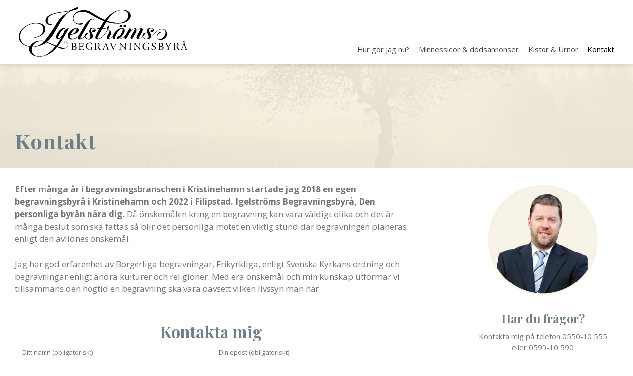

--- FILE ---
content_type: text/html; charset=UTF-8
request_url: https://igelstromsbegravningsbyra.se/kontakt/
body_size: 5929
content:
<!doctype html>
<html lang="sv-SE">
<head>
	<!-- Global site tag (gtag.js) - Google Analytics -->
	<script async src="https://www.googletagmanager.com/gtag/js?id=UA-56289415-20"></script>
	<script>
		window.dataLayer = window.dataLayer || [];
		function gtag(){dataLayer.push(arguments);}
		gtag('js', new Date());

		gtag('config', 'UA-56289415-20');
	</script>

	<meta charset="UTF-8">
	<meta name="viewport" content="width=device-width, initial-scale=1">
	<link rel="profile" href="http://gmpg.org/xfn/11">

	<title>Kontakt &#8211; Igelströms Begravningsbyrå</title>
<link rel='dns-prefetch' href='//www.google.com' />
<link rel='dns-prefetch' href='//fonts.googleapis.com' />
<link rel='dns-prefetch' href='//s.w.org' />
<link rel="alternate" type="application/rss+xml" title="Igelströms Begravningsbyrå &raquo; flöde" href="https://igelstromsbegravningsbyra.se/feed/" />
<link rel="alternate" type="application/rss+xml" title="Igelströms Begravningsbyrå &raquo; kommentarsflöde" href="https://igelstromsbegravningsbyra.se/comments/feed/" />
		<script type="text/javascript">
			window._wpemojiSettings = {"baseUrl":"https:\/\/s.w.org\/images\/core\/emoji\/12.0.0-1\/72x72\/","ext":".png","svgUrl":"https:\/\/s.w.org\/images\/core\/emoji\/12.0.0-1\/svg\/","svgExt":".svg","source":{"concatemoji":"https:\/\/igelstromsbegravningsbyra.se\/wp-includes\/js\/wp-emoji-release.min.js?ver=5.2.9"}};
			!function(a,b,c){function d(a,b){var c=String.fromCharCode;l.clearRect(0,0,k.width,k.height),l.fillText(c.apply(this,a),0,0);var d=k.toDataURL();l.clearRect(0,0,k.width,k.height),l.fillText(c.apply(this,b),0,0);var e=k.toDataURL();return d===e}function e(a){var b;if(!l||!l.fillText)return!1;switch(l.textBaseline="top",l.font="600 32px Arial",a){case"flag":return!(b=d([55356,56826,55356,56819],[55356,56826,8203,55356,56819]))&&(b=d([55356,57332,56128,56423,56128,56418,56128,56421,56128,56430,56128,56423,56128,56447],[55356,57332,8203,56128,56423,8203,56128,56418,8203,56128,56421,8203,56128,56430,8203,56128,56423,8203,56128,56447]),!b);case"emoji":return b=d([55357,56424,55356,57342,8205,55358,56605,8205,55357,56424,55356,57340],[55357,56424,55356,57342,8203,55358,56605,8203,55357,56424,55356,57340]),!b}return!1}function f(a){var c=b.createElement("script");c.src=a,c.defer=c.type="text/javascript",b.getElementsByTagName("head")[0].appendChild(c)}var g,h,i,j,k=b.createElement("canvas"),l=k.getContext&&k.getContext("2d");for(j=Array("flag","emoji"),c.supports={everything:!0,everythingExceptFlag:!0},i=0;i<j.length;i++)c.supports[j[i]]=e(j[i]),c.supports.everything=c.supports.everything&&c.supports[j[i]],"flag"!==j[i]&&(c.supports.everythingExceptFlag=c.supports.everythingExceptFlag&&c.supports[j[i]]);c.supports.everythingExceptFlag=c.supports.everythingExceptFlag&&!c.supports.flag,c.DOMReady=!1,c.readyCallback=function(){c.DOMReady=!0},c.supports.everything||(h=function(){c.readyCallback()},b.addEventListener?(b.addEventListener("DOMContentLoaded",h,!1),a.addEventListener("load",h,!1)):(a.attachEvent("onload",h),b.attachEvent("onreadystatechange",function(){"complete"===b.readyState&&c.readyCallback()})),g=c.source||{},g.concatemoji?f(g.concatemoji):g.wpemoji&&g.twemoji&&(f(g.twemoji),f(g.wpemoji)))}(window,document,window._wpemojiSettings);
		</script>
		<style type="text/css">
img.wp-smiley,
img.emoji {
	display: inline !important;
	border: none !important;
	box-shadow: none !important;
	height: 1em !important;
	width: 1em !important;
	margin: 0 .07em !important;
	vertical-align: -0.1em !important;
	background: none !important;
	padding: 0 !important;
}
</style>
	<link rel='stylesheet' id='wp-block-library-css'  href='https://igelstromsbegravningsbyra.se/wp-includes/css/dist/block-library/style.min.css?ver=5.2.9' type='text/css' media='all' />
<link rel='stylesheet' id='contact-form-7-css'  href='https://igelstromsbegravningsbyra.se/wp-content/plugins/contact-form-7/includes/css/styles.css?ver=5.1.1' type='text/css' media='all' />
<link rel='stylesheet' id='igelstroms-fonts-css'  href='https://fonts.googleapis.com/css?family=Playfair+Display%3A400%2C700%7COpen+Sans%3A400%2C400i%2C700&#038;ver=5.2.9' type='text/css' media='all' />
<link rel='stylesheet' id='igelstroms-style-css'  href='https://igelstromsbegravningsbyra.se/wp-content/themes/igelstroms/style.css?v=20181112&#038;ver=5.2.9' type='text/css' media='all' />
<script type='text/javascript' src='https://igelstromsbegravningsbyra.se/wp-includes/js/jquery/jquery.js?ver=1.12.4-wp'></script>
<script type='text/javascript' src='https://igelstromsbegravningsbyra.se/wp-includes/js/jquery/jquery-migrate.min.js?ver=1.4.1'></script>
<link rel='https://api.w.org/' href='https://igelstromsbegravningsbyra.se/wp-json/' />
<link rel="EditURI" type="application/rsd+xml" title="RSD" href="https://igelstromsbegravningsbyra.se/xmlrpc.php?rsd" />
<link rel="wlwmanifest" type="application/wlwmanifest+xml" href="https://igelstromsbegravningsbyra.se/wp-includes/wlwmanifest.xml" /> 
<meta name="generator" content="WordPress 5.2.9" />
<link rel="canonical" href="https://igelstromsbegravningsbyra.se/kontakt/" />
<link rel='shortlink' href='https://igelstromsbegravningsbyra.se/?p=69' />
<link rel="alternate" type="application/json+oembed" href="https://igelstromsbegravningsbyra.se/wp-json/oembed/1.0/embed?url=https%3A%2F%2Figelstromsbegravningsbyra.se%2Fkontakt%2F" />
<link rel="alternate" type="text/xml+oembed" href="https://igelstromsbegravningsbyra.se/wp-json/oembed/1.0/embed?url=https%3A%2F%2Figelstromsbegravningsbyra.se%2Fkontakt%2F&#038;format=xml" />
		<style type="text/css">.recentcomments a{display:inline !important;padding:0 !important;margin:0 !important;}</style>
		
	<style>
	.grecaptcha-badge {
		display: none !important;
	}
	</style>
</head>

<body class="page-template-default page page-id-69">
<div id="page" class="site">
	<a class="skip-link screen-reader-text" href="#content">Skip to content</a>

	<header id="masthead" class="site-header">
		<div class="main-header">
			<a class="header-logo" href="https://igelstromsbegravningsbyra.se">
				<img  src="https://igelstromsbegravningsbyra.se/wp-content/themes/igelstroms/images/logo_igelstroms.svg" alt="Igelstroms Logotyp">
			</a>

			<div class="navigation-wrapper">
				<nav id="site-navigation" class="main-navigation">
						<a href="#" id="menu-toggle" class="menu-toggle" aria-controls="primary-menu" aria-expanded="false">
							<img src="https://igelstromsbegravningsbyra.se/wp-content/themes/igelstroms/images/hamburger_menu.svg" alt="Meny">
						</a>
					<div class="menu-menu-1-container"><ul id="primary-menu" class="menu"><li id="menu-item-77" class="menu-item menu-item-type-post_type menu-item-object-page menu-item-has-children menu-item-77"><a href="https://igelstromsbegravningsbyra.se/hur-gor-jag-nu/">Hur gör jag nu?</a>
<ul class="sub-menu">
	<li id="menu-item-80" class="menu-item menu-item-type-post_type menu-item-object-page menu-item-80"><a href="https://igelstromsbegravningsbyra.se/hur-gor-jag-nu/checklista-vid-dodsfall/">Checklista vid dödsfall</a></li>
	<li id="menu-item-79" class="menu-item menu-item-type-post_type menu-item-object-page menu-item-79"><a href="https://igelstromsbegravningsbyra.se/hur-gor-jag-nu/svara-men-viktiga-fragor/">Svåra men viktiga frågor</a></li>
	<li id="menu-item-78" class="menu-item menu-item-type-post_type menu-item-object-page menu-item-78"><a href="https://igelstromsbegravningsbyra.se/hur-gor-jag-nu/infor-begravningen/">Inför begravningen</a></li>
</ul>
</li>
<li id="menu-item-127" class="menu-item menu-item-type-custom menu-item-object-custom menu-item-127"><a target="_blank" rel="noopener noreferrer" href="https://igelstrom.varaminnessidor.se/">Minnessidor &#038; dödsannonser</a></li>
<li id="menu-item-126" class="menu-item menu-item-type-custom menu-item-object-custom menu-item-126"><a target="_blank" rel="noopener noreferrer" href="https://www.fredahlrydens.se/">Kistor &#038; Urnor</a></li>
<li id="menu-item-74" class="menu-item menu-item-type-post_type menu-item-object-page current-menu-item page_item page-item-69 current_page_item menu-item-74"><a href="https://igelstromsbegravningsbyra.se/kontakt/" aria-current="page">Kontakt</a></li>
</ul></div>				</nav><!-- #site-navigation -->
			</div><!-- .navigation-wrapper -->
		</div><!-- .main-header -->
	</header><!-- #masthead -->

	<div id="content" class="site-content">

<div class="content-page__hero" style="background-image: url(https://igelstromsbegravningsbyra.se/wp-content/uploads/2018/02/header.jpg);">
	<div class="container">
		<h1 class="content-page__title">Kontakt</h1>
	</div>
</div>
<div class="content-page  contact-page">
	<div class="container">
		<main class="content-page__main">
							
			<section class="content-page__text">
				<p><strong>Efter många år i begravningsbranschen i Kristinehamn startade jag 2018 en egen begravningsbyrå i Kristinehamn och 2022 i Filipstad. Igelströms Begravningsbyrå, Den personliga byrån nära dig.</strong> Då önskemålen kring en begravning kan vara väldigt olika och det är många beslut som ska fattas så blir det personliga mötet en viktig stund där begravningen planeras enligt den avlidnes önskemål.</p>
<p>Jag har god erfarenhet av Borgerliga begravningar, Frikyrkliga, enligt Svenska Kyrkans ordning och begravningar enligt andra kulturer och religioner. Med era önskemål och min kunskap utformar vi tillsammans den högtid en begravning ska vara oavsett vilken livssyn man har.</p>

				<section class="contact">
  	<div class="container">
    <h3><span>Kontakta mig</span></h3>
    <div role="form" class="wpcf7" id="wpcf7-f101-o1" lang="sv-SE" dir="ltr">
<div class="screen-reader-response"></div>
<form action="/kontakt/#wpcf7-f101-o1" method="post" class="wpcf7-form" novalidate="novalidate">
<div style="display: none;">
<input type="hidden" name="_wpcf7" value="101" />
<input type="hidden" name="_wpcf7_version" value="5.1.1" />
<input type="hidden" name="_wpcf7_locale" value="sv_SE" />
<input type="hidden" name="_wpcf7_unit_tag" value="wpcf7-f101-o1" />
<input type="hidden" name="_wpcf7_container_post" value="0" />
<input type="hidden" name="g-recaptcha-response" value="" />
</div>
<div class="contact-col  match-height-contact-top">
<label> Ditt namn (obligatoriskt)<br />
    <span class="wpcf7-form-control-wrap your-name"><input type="text" name="your-name" value="" size="40" class="wpcf7-form-control wpcf7-text wpcf7-validates-as-required" aria-required="true" aria-invalid="false" /></span> </label><br />
<label> Ditt telefonnummer (obligatoriskt)<br />
    <span class="wpcf7-form-control-wrap your-phone"><input type="text" name="your-phone" value="" size="40" class="wpcf7-form-control wpcf7-text wpcf7-validates-as-required" aria-required="true" aria-invalid="false" /></span> </label>
</div>
<div class="contact-col  match-height-contact-top">
<label> Din epost (obligatoriskt)<br />
    <span class="wpcf7-form-control-wrap your-email"><input type="email" name="your-email" value="" size="40" class="wpcf7-form-control wpcf7-text wpcf7-email wpcf7-validates-as-required wpcf7-validates-as-email" aria-required="true" aria-invalid="false" /></span> </label><br />
<label> Ämne<br />
    <span class="wpcf7-form-control-wrap your-subject"><input type="text" name="your-subject" value="" size="40" class="wpcf7-form-control wpcf7-text" aria-invalid="false" /></span> </label>
</div>
<div class="contact-col  match-height-contact-bottom">
<label> Meddelande<br />
    <span class="wpcf7-form-control-wrap your-message"><textarea name="your-message" cols="40" rows="6" class="wpcf7-form-control wpcf7-textarea" aria-invalid="false"></textarea></span> </label>
</div>
<div class="contact-col last  match-height-contact-bottom">
<p><span class="info">Vi svarar vanligtvis inom en arbetsdag. Det går också bra att ringa mig: 0550-105 55 eller 0590-10 590</span><br />
<input type="submit" value="Skicka" class="wpcf7-form-control wpcf7-submit" />
</div>
<div style="font-size: 11px;">This site is protected by reCAPTCHA and the Google <a href="https://policies.google.com/privacy">Privacy Policy</a> and <a href="https://policies.google.com/terms">Terms of Service</a> apply.</div>
<div class="wpcf7-response-output wpcf7-display-none"></div></form></div> 
    			<div class="site-footer__info" style="max-width: 1000px;background-color: #fff;padding-left: 5%;margin-top: 5%;">
			<div class="footer-wrapper-right">		
				<div class="site-footer__hours">
				<h2 class="h5">Kristinehamn</h2>
											<h3 class="h6">Öppettider</h3>	
						<p>
							<strong style="overflow:shown;white-space: nowrap;font-weight:800;color:#000;">Måndag-fredag<span style="font-weight: 400;">(Lunch 13:00-14:00)</span></strong>
							<br>
							<span style="color: #000;">10:00-17:00</span>
						</p>							
										<h3 class="h6">Kontakt</h3>
																				<p><strong style="overflow:shown;white-space: nowrap;font-weight:800;color:#000;">Besöksadress</strong>
								<br>
								<span style="color: #000;">	Box 39
								<br>
								681 21
								Kristinehamn</span>
															<p><strong style="overflow:shown;white-space: nowrap;font-weight:800;color:#000;">Postadress</strong>
								<br>
								<span style="color: #000;">	Box 39
								<br>
								681 21
								Kristinehamn</span>
																			<address class="addressMobileContact">
						<p><strong style="margin-left: 10%;overflow:shown;white-space: nowrap;font-weight:800;color:#000;">Telefon</strong>
							<br>
							<a href="tel:0550-10 555" style="overflow:shown;white-space: nowrap;font-weight:400;color:#000;">0550-10 555</a></p>

							<p class="emailContainer"><strong style="overflow:shown;white-space: nowrap;font-weight:800;color:#000;">E-post</strong>
							<br>
							<a href="mailto:info@igelstromsbegravningsbyra.se">info@igelstromsbegravningsbyra.se</a></p>
						</address>
				</div><!-- hours -->	
				<div>
					<address class="addressDesktopContact">
					<p><strong style="margin-left: 10%;overflow:shown;white-space: nowrap;font-weight:800;color:#000;">Telefon</strong>
					<br>
						<a href="tel:0550-10 555" style="margin-left: 10%;overflow:shown;white-space: nowrap;font-weight:400;color:#000;">0550-10 555</a></p>

						<p class="emailContainer"><strong style="margin-left: 10%;overflow:shown;white-space: nowrap;font-weight:800;color:#000;">E-post</strong>
						<br>
						<a style="margin-left: 10%;overflow: show;" href="mailto:info@igelstromsbegravningsbyra.se">info@igelstromsbegravningsbyra.se</a></p>
					</address>
				</div><!-- address -->			
			</div><!-- .wrapper -->	
		</div>
		<div class="site-contact__map" style="max-width: 420px;height: 400px;">    
			<a class="" href="https://goo.gl/maps/ixHHosvT8PB2">
				<img src="https://igelstromsbegravningsbyra.se/wp-content/themes/igelstroms/images/igelstroms_kristinehamn_map.jpg" alt="Karta">
			</a>
		</div>   

		<div class="site-footer__info" style="max-width: 1000px;background-color: #fff;padding-left: 5%;margin-top: 5%;">
			<div class="footer-wrapper-right">		
				<div class="site-footer__hours">
				<h2 class="h5">Filipstad</h2>
											<h3 class="h6">Öppettider</h3>	
						<p>
							<strong style="overflow:shown;white-space: nowrap;font-weight:800;color:#000;">Tisdagar & Torsdgar</strong>
							<br>
							<span style="color: #000;overflow:shown;white-space: nowrap;">09:00-13:00</span>
						</p>						
										<h3 class="h6">Kontakt</h3>
																				<p style="overflow:shown;white-space: nowrap;"><strong style="overflow:shown;white-space: nowrap;font-weight:800;color:#000;">Besöksadress</strong>
								<br>
								<span style="color: #000;">	Stora Torget 3B
								<br>
								682 30
								Filipstad</span>
															<p style="overflow:shown;white-space: nowrap;"><strong style="overflow:shown;white-space: nowrap;font-weight:800;color:#000;">Postadress</strong>
								<br>
								<span style="color: #000;">	Stora Torget 3B
								<br>
								682 30
								Filipstad</span>
																			<address class="addressMobileContact">
								<p><strong style="overflow:shown;white-space: nowrap;font-weight:800;color:#000;">Telefon</strong>
							<br>
							<a href="tel:0550-10-590" style="overflow:shown;white-space: nowrap;font-weight:400;color:#000;">0590-10 590</a></p>

							<p class="emailContainer"><strong style="overflow:shown;white-space: nowrap;font-weight:800;color:#000;">E-post</strong>
							<br>
							<a href="mailto:info@igelstromsbegravningsbyra.se">info@igelstromsbegravningsbyra.se</a></p>
						</address>
				</div><!-- hours -->	
				<div>
					<address class="addressDesktopContact">
					<p><strong style="margin-left: 10%;overflow:shown;white-space: nowrap;font-weight:800;color:#000;">Telefon</strong>
						<br>
						<a href="tel:0550-10-590" style="margin-left: 10%;overflow:shown;white-space: nowrap;font-weight:400;color:#000;">0590-10 590</a></p>

						<p class="emailContainerContact"><strong style="overflow:shown;white-space: nowrap;font-weight:800;color:#000;">E-post</strong>
						<br>
						<a style="overflow: shown;" href="mailto:info@igelstromsbegravningsbyra.se">info@igelstromsbegravningsbyra.se</a></p>
					</address>
				</div><!-- address -->			
			</div><!-- .wrapper -->	
		</div>
		<div class="site-contact__map" style="max-width: 420px;height: 400px;">    
			<a class="" href="https://goo.gl/maps/ixHHosvT8PB2">
				<img src="https://igelstromsbegravningsbyra.se/wp-content/themes/igelstroms/images/igelstroms_filipstad_map.jpg " alt="Karta">
			</a>
		</div>
		
		  	</div>
</section>			</section>
		</main>
		
			<aside id="secondary" class="sidebar-page">
	<div class="widget-contact">
		<img src="https://igelstromsbegravningsbyra.se/wp-content/themes/igelstroms/images/portrait-circle.jpg" alt="">
		<div class="widget-box">
			<div class="widget-box__content">
				<h5>Har du frågor?</h5>
				<p>Kontakta mig på telefon 0550-10 555 eller 0590-10 590 <br>eller skicka <a href="mailto:info@igelstromsbegravningsbyra.se">e-post</a></p>
				<p><em>Patrik Igelström</em></p>
			</div>
		</div>
	</div>
</aside><!-- #secondary -->
	</div>
</div>

</div><!-- #content -->
	<script type="text/javascript">
		// för googlemaps
		var templateUrl = 'https://igelstromsbegravningsbyra.se/wp-content/themes/igelstroms';
	</script>

	<footer id="colophon" class="site-footer" style="background-color: #f6f3e5;">
		<div class="site-footer__info  match-height-footer" id="match-height-footer-target" style="padding-left: 5%;">
			<div class="footer-wrapper">			
				
				<div class="site-footer__hours" style="overflow:shown;white-space: nowrap;">
				<h2 class="h5">Kristinehamn</h2>
											<h3 class="h6">Öppettider</h3>						
						<p>
							<strong style="overflow:shown;white-space: nowrap;font-weight:800;color:#000;">Måndag-Fredag<span style="font-weight: 400;">(Lunch 13:00-14:00)</span></strong>
							<br>
							<span style="color: #000;">10:00-17:00</span>
						</p>						
										<h3 class="h6">Kontakt</h3>
																				<p><strong style="overflow:shown;white-space: nowrap;font-weight:800;color:#000;">Besöksadress</strong>
								<br>							
								<span style="color: #000;">	
																Kungsgatan 37
																								<br>
								681 21
								Kristinehamn</span>
															<p><strong style="overflow:shown;white-space: nowrap;font-weight:800;color:#000;">Postadress</strong>
								<br>							
								<span style="color: #000;">	
																								Box 39
																<br>
								681 21
								Kristinehamn</span>
																		<address class="addressMobile">
					<p><strong style="overflow:shown;white-space: nowrap;font-weight:800;color:#000;">Telefon</strong>
						<br>
						<a href="tel:0550-10 555" style="overflow:shown;white-space: nowrap;font-weight:400;color:#000;">0550-10 555</a></p>

						<p class="emailContainer"><strong style="overflow:shown;white-space: nowrap;font-weight:800;color:#000;">E-post</strong>
						<br>
						<a href="mailto:info@igelstromsbegravningsbyra.se">info@igelstromsbegravningsbyra.se</a></p>
					</address>
				</div><!-- hours -->
				<div>
					<address class="addressDesktop">
					<p><strong style="overflow:shown;white-space: nowrap;font-weight:800;color:#000;">Telefon</strong>
						<br>
						<a href="tel:0550-10 555" style="overflow:shown;white-space: nowrap;font-weight:400;color:#000;">0550-10 555</a></p>

						<p class="emailContainer"><strong style="overflow:shown;white-space: nowrap;font-weight:800;color:#000;">E-post</strong>
						<br>
						<a style="overflow-wrap: shown;white-space: nowrap;" href="mailto:info@igelstromsbegravningsbyra.se">info@igelstromsbegravningsbyra.se</a></p>
					</address>
				</div><!-- address -->				
			</div><!-- .wrapper -->
		</div><!-- .info -->
	<!--	<div class="site-footer__map match-height-footer">
			<span class="map-hover">Öppna i Google Maps</span>
			
			<a class="" href="https://goo.gl/maps/ixHHosvT8PB2">
				<img src="https://igelstromsbegravningsbyra.se/wp-content/themes/igelstroms/images/igelstroms_kristinehamn_map.jpg" alt="Karta">
			</a>
		</div> -->
		<div class="site-footer__info  match-height-footer" id="match-height-footer-target" style="padding-left: 5%;">
			<div class="footer-wrapper-right">		
				<div class="site-footer__hours">
				<h2 class="h5">Filipstad</h2>
											<h3 class="h6">Öppettider</h3>	
						<p>
							<strong style="overflow:shown;white-space: nowrap;font-weight:800;color:#000;">Tisdagar & Torsdagar</strong>
							<br>
							<span style="color: #000;overflow:shown;white-space: nowrap;">09:00-13:00</span>
						</p>						
										<h3 class="h6">Kontakt</h3>
																				<p style="overflow:shown;white-space: nowrap;"><strong style="overflow:shown;white-space: nowrap;font-weight:800;color:#000;">Besöksadress</strong>
								<br>
								<span style="color: #000;">	Stora Torget 3B
								<br>
								682 30
								Filipstad</span>
															<p style="overflow:shown;white-space: nowrap;"><strong style="overflow:shown;white-space: nowrap;font-weight:800;color:#000;">Postadress</strong>
								<br>
								<span style="color: #000;">	Stora Torget 3B
								<br>
								682 30
								Filipstad</span>
																			<address class="addressMobile">
								<p><strong style="overflow:shown;white-space: nowrap;font-weight:800;color:#000;">Telefon</strong>
							<br>
							<a href="tel:0550-10-590" style="overflow:shown;white-space: nowrap;font-weight:400;color:#000;">0590-10 590</a></p>

							<p class="emailContainer"><strong style="overflow:shown;white-space: nowrap;font-weight:800;color:#000;">E-post</strong>
							<br>
							<a href="mailto:info@igelstromsbegravningsbyra.se">info@igelstromsbegravningsbyra.se</a></p>
						</address>
				</div><!-- hours -->	
				<div>
					<address class="addressDesktop">
					<p><strong style="overflow:shown;white-space: nowrap;font-weight:800;color:#000;">Telefon</strong>
						<br>
						<a href="tel:0550-10-590" style="overflow:shown;white-space: nowrap;font-weight:400;color:#000;">0590-10 590</a></p>

						<p class="emailContainer"><strong style="overflow:shown;white-space: nowrap;font-weight:800;color:#000;">E-post</strong>
						<br>
						<a style="overflow-wrap: shown;white-space: nowrap;" href="mailto:info@igelstromsbegravningsbyra.se">info@igelstromsbegravningsbyra.se</a></p>
					</address>
				</div><!-- address -->			
			</div><!-- .wrapper -->
		</div><!-- .info -->

		<!--<div class="site-footer__map match-height-footer">
			<span class="map-hover">Öppna i Google Maps</span>
			
			<a class="" href="https://goo.gl/maps/y1mRZGXWUoDNVqFfA">
				<img src="https://igelstromsbegravningsbyra.se/wp-content/themes/igelstroms/images/igelstroms_filipstad_map.jpg" alt="Karta">
			</a>
		</div>-->
	</footer><!-- #colophon -->
	
	<div class="site-info">
		<div class="container">

			<p>Igelströms Begravningsbyrå &copy; 2026</p>
			
			<div class="site-info__img">
				<a target="_blank" title="Zebraweb" href="http://www.zebraweb.se"><img src="https://igelstromsbegravningsbyra.se/wp-content/themes/igelstroms/images/logo_zebraweb.svg" alt="Logotyp Zebraweb"></a>
			</div>
		</div>
	</div><!-- .site-info -->
</div><!-- #page -->

<script type='text/javascript'>
/* <![CDATA[ */
var wpcf7 = {"apiSettings":{"root":"https:\/\/igelstromsbegravningsbyra.se\/wp-json\/contact-form-7\/v1","namespace":"contact-form-7\/v1"}};
/* ]]> */
</script>
<script type='text/javascript' src='https://igelstromsbegravningsbyra.se/wp-content/plugins/contact-form-7/includes/js/scripts.js?ver=5.1.1'></script>
<script type='text/javascript' src='https://www.google.com/recaptcha/api.js?render=6LdJqqMUAAAAAFDGVACaZylqMVTgg88KEYPOn9Me&#038;ver=3.0'></script>
<script type='text/javascript' src='https://igelstromsbegravningsbyra.se/wp-content/themes/igelstroms/js/navigation.js?ver=20180130'></script>
<script type='text/javascript' src='https://igelstromsbegravningsbyra.se/wp-content/themes/igelstroms/js/skip-link-focus-fix.js?ver=20180130'></script>
<script type='text/javascript' src='https://igelstromsbegravningsbyra.se/wp-content/themes/igelstroms/js/owl.carousel.min.js?ver=20180130'></script>
<script type='text/javascript' src='https://igelstromsbegravningsbyra.se/wp-content/themes/igelstroms/js/jquery.matchHeight.js?ver=20180130'></script>
<script type='text/javascript' src='https://igelstromsbegravningsbyra.se/wp-content/themes/igelstroms/js/main.js?ver=20180130'></script>
<script type='text/javascript' src='https://igelstromsbegravningsbyra.se/wp-includes/js/wp-embed.min.js?ver=5.2.9'></script>
<script type="text/javascript">
( function( grecaptcha, sitekey ) {

	var wpcf7recaptcha = {
		execute: function() {
			grecaptcha.execute(
				sitekey,
				{ action: 'homepage' }
			).then( function( token ) {
				var forms = document.getElementsByTagName( 'form' );

				for ( var i = 0; i < forms.length; i++ ) {
					var fields = forms[ i ].getElementsByTagName( 'input' );

					for ( var j = 0; j < fields.length; j++ ) {
						var field = fields[ j ];

						if ( 'g-recaptcha-response' === field.getAttribute( 'name' ) ) {
							field.setAttribute( 'value', token );
							break;
						}
					}
				}
			} );
		}
	};

	grecaptcha.ready( wpcf7recaptcha.execute );

	document.addEventListener( 'wpcf7submit', wpcf7recaptcha.execute, false );

} )( grecaptcha, '6LdJqqMUAAAAAFDGVACaZylqMVTgg88KEYPOn9Me' );
</script>

</body>
</html>

--- FILE ---
content_type: text/html; charset=utf-8
request_url: https://www.google.com/recaptcha/api2/anchor?ar=1&k=6LdJqqMUAAAAAFDGVACaZylqMVTgg88KEYPOn9Me&co=aHR0cHM6Ly9pZ2Vsc3Ryb21zYmVncmF2bmluZ3NieXJhLnNlOjQ0Mw..&hl=en&v=N67nZn4AqZkNcbeMu4prBgzg&size=invisible&anchor-ms=20000&execute-ms=30000&cb=pwpusqglkqz1
body_size: 48737
content:
<!DOCTYPE HTML><html dir="ltr" lang="en"><head><meta http-equiv="Content-Type" content="text/html; charset=UTF-8">
<meta http-equiv="X-UA-Compatible" content="IE=edge">
<title>reCAPTCHA</title>
<style type="text/css">
/* cyrillic-ext */
@font-face {
  font-family: 'Roboto';
  font-style: normal;
  font-weight: 400;
  font-stretch: 100%;
  src: url(//fonts.gstatic.com/s/roboto/v48/KFO7CnqEu92Fr1ME7kSn66aGLdTylUAMa3GUBHMdazTgWw.woff2) format('woff2');
  unicode-range: U+0460-052F, U+1C80-1C8A, U+20B4, U+2DE0-2DFF, U+A640-A69F, U+FE2E-FE2F;
}
/* cyrillic */
@font-face {
  font-family: 'Roboto';
  font-style: normal;
  font-weight: 400;
  font-stretch: 100%;
  src: url(//fonts.gstatic.com/s/roboto/v48/KFO7CnqEu92Fr1ME7kSn66aGLdTylUAMa3iUBHMdazTgWw.woff2) format('woff2');
  unicode-range: U+0301, U+0400-045F, U+0490-0491, U+04B0-04B1, U+2116;
}
/* greek-ext */
@font-face {
  font-family: 'Roboto';
  font-style: normal;
  font-weight: 400;
  font-stretch: 100%;
  src: url(//fonts.gstatic.com/s/roboto/v48/KFO7CnqEu92Fr1ME7kSn66aGLdTylUAMa3CUBHMdazTgWw.woff2) format('woff2');
  unicode-range: U+1F00-1FFF;
}
/* greek */
@font-face {
  font-family: 'Roboto';
  font-style: normal;
  font-weight: 400;
  font-stretch: 100%;
  src: url(//fonts.gstatic.com/s/roboto/v48/KFO7CnqEu92Fr1ME7kSn66aGLdTylUAMa3-UBHMdazTgWw.woff2) format('woff2');
  unicode-range: U+0370-0377, U+037A-037F, U+0384-038A, U+038C, U+038E-03A1, U+03A3-03FF;
}
/* math */
@font-face {
  font-family: 'Roboto';
  font-style: normal;
  font-weight: 400;
  font-stretch: 100%;
  src: url(//fonts.gstatic.com/s/roboto/v48/KFO7CnqEu92Fr1ME7kSn66aGLdTylUAMawCUBHMdazTgWw.woff2) format('woff2');
  unicode-range: U+0302-0303, U+0305, U+0307-0308, U+0310, U+0312, U+0315, U+031A, U+0326-0327, U+032C, U+032F-0330, U+0332-0333, U+0338, U+033A, U+0346, U+034D, U+0391-03A1, U+03A3-03A9, U+03B1-03C9, U+03D1, U+03D5-03D6, U+03F0-03F1, U+03F4-03F5, U+2016-2017, U+2034-2038, U+203C, U+2040, U+2043, U+2047, U+2050, U+2057, U+205F, U+2070-2071, U+2074-208E, U+2090-209C, U+20D0-20DC, U+20E1, U+20E5-20EF, U+2100-2112, U+2114-2115, U+2117-2121, U+2123-214F, U+2190, U+2192, U+2194-21AE, U+21B0-21E5, U+21F1-21F2, U+21F4-2211, U+2213-2214, U+2216-22FF, U+2308-230B, U+2310, U+2319, U+231C-2321, U+2336-237A, U+237C, U+2395, U+239B-23B7, U+23D0, U+23DC-23E1, U+2474-2475, U+25AF, U+25B3, U+25B7, U+25BD, U+25C1, U+25CA, U+25CC, U+25FB, U+266D-266F, U+27C0-27FF, U+2900-2AFF, U+2B0E-2B11, U+2B30-2B4C, U+2BFE, U+3030, U+FF5B, U+FF5D, U+1D400-1D7FF, U+1EE00-1EEFF;
}
/* symbols */
@font-face {
  font-family: 'Roboto';
  font-style: normal;
  font-weight: 400;
  font-stretch: 100%;
  src: url(//fonts.gstatic.com/s/roboto/v48/KFO7CnqEu92Fr1ME7kSn66aGLdTylUAMaxKUBHMdazTgWw.woff2) format('woff2');
  unicode-range: U+0001-000C, U+000E-001F, U+007F-009F, U+20DD-20E0, U+20E2-20E4, U+2150-218F, U+2190, U+2192, U+2194-2199, U+21AF, U+21E6-21F0, U+21F3, U+2218-2219, U+2299, U+22C4-22C6, U+2300-243F, U+2440-244A, U+2460-24FF, U+25A0-27BF, U+2800-28FF, U+2921-2922, U+2981, U+29BF, U+29EB, U+2B00-2BFF, U+4DC0-4DFF, U+FFF9-FFFB, U+10140-1018E, U+10190-1019C, U+101A0, U+101D0-101FD, U+102E0-102FB, U+10E60-10E7E, U+1D2C0-1D2D3, U+1D2E0-1D37F, U+1F000-1F0FF, U+1F100-1F1AD, U+1F1E6-1F1FF, U+1F30D-1F30F, U+1F315, U+1F31C, U+1F31E, U+1F320-1F32C, U+1F336, U+1F378, U+1F37D, U+1F382, U+1F393-1F39F, U+1F3A7-1F3A8, U+1F3AC-1F3AF, U+1F3C2, U+1F3C4-1F3C6, U+1F3CA-1F3CE, U+1F3D4-1F3E0, U+1F3ED, U+1F3F1-1F3F3, U+1F3F5-1F3F7, U+1F408, U+1F415, U+1F41F, U+1F426, U+1F43F, U+1F441-1F442, U+1F444, U+1F446-1F449, U+1F44C-1F44E, U+1F453, U+1F46A, U+1F47D, U+1F4A3, U+1F4B0, U+1F4B3, U+1F4B9, U+1F4BB, U+1F4BF, U+1F4C8-1F4CB, U+1F4D6, U+1F4DA, U+1F4DF, U+1F4E3-1F4E6, U+1F4EA-1F4ED, U+1F4F7, U+1F4F9-1F4FB, U+1F4FD-1F4FE, U+1F503, U+1F507-1F50B, U+1F50D, U+1F512-1F513, U+1F53E-1F54A, U+1F54F-1F5FA, U+1F610, U+1F650-1F67F, U+1F687, U+1F68D, U+1F691, U+1F694, U+1F698, U+1F6AD, U+1F6B2, U+1F6B9-1F6BA, U+1F6BC, U+1F6C6-1F6CF, U+1F6D3-1F6D7, U+1F6E0-1F6EA, U+1F6F0-1F6F3, U+1F6F7-1F6FC, U+1F700-1F7FF, U+1F800-1F80B, U+1F810-1F847, U+1F850-1F859, U+1F860-1F887, U+1F890-1F8AD, U+1F8B0-1F8BB, U+1F8C0-1F8C1, U+1F900-1F90B, U+1F93B, U+1F946, U+1F984, U+1F996, U+1F9E9, U+1FA00-1FA6F, U+1FA70-1FA7C, U+1FA80-1FA89, U+1FA8F-1FAC6, U+1FACE-1FADC, U+1FADF-1FAE9, U+1FAF0-1FAF8, U+1FB00-1FBFF;
}
/* vietnamese */
@font-face {
  font-family: 'Roboto';
  font-style: normal;
  font-weight: 400;
  font-stretch: 100%;
  src: url(//fonts.gstatic.com/s/roboto/v48/KFO7CnqEu92Fr1ME7kSn66aGLdTylUAMa3OUBHMdazTgWw.woff2) format('woff2');
  unicode-range: U+0102-0103, U+0110-0111, U+0128-0129, U+0168-0169, U+01A0-01A1, U+01AF-01B0, U+0300-0301, U+0303-0304, U+0308-0309, U+0323, U+0329, U+1EA0-1EF9, U+20AB;
}
/* latin-ext */
@font-face {
  font-family: 'Roboto';
  font-style: normal;
  font-weight: 400;
  font-stretch: 100%;
  src: url(//fonts.gstatic.com/s/roboto/v48/KFO7CnqEu92Fr1ME7kSn66aGLdTylUAMa3KUBHMdazTgWw.woff2) format('woff2');
  unicode-range: U+0100-02BA, U+02BD-02C5, U+02C7-02CC, U+02CE-02D7, U+02DD-02FF, U+0304, U+0308, U+0329, U+1D00-1DBF, U+1E00-1E9F, U+1EF2-1EFF, U+2020, U+20A0-20AB, U+20AD-20C0, U+2113, U+2C60-2C7F, U+A720-A7FF;
}
/* latin */
@font-face {
  font-family: 'Roboto';
  font-style: normal;
  font-weight: 400;
  font-stretch: 100%;
  src: url(//fonts.gstatic.com/s/roboto/v48/KFO7CnqEu92Fr1ME7kSn66aGLdTylUAMa3yUBHMdazQ.woff2) format('woff2');
  unicode-range: U+0000-00FF, U+0131, U+0152-0153, U+02BB-02BC, U+02C6, U+02DA, U+02DC, U+0304, U+0308, U+0329, U+2000-206F, U+20AC, U+2122, U+2191, U+2193, U+2212, U+2215, U+FEFF, U+FFFD;
}
/* cyrillic-ext */
@font-face {
  font-family: 'Roboto';
  font-style: normal;
  font-weight: 500;
  font-stretch: 100%;
  src: url(//fonts.gstatic.com/s/roboto/v48/KFO7CnqEu92Fr1ME7kSn66aGLdTylUAMa3GUBHMdazTgWw.woff2) format('woff2');
  unicode-range: U+0460-052F, U+1C80-1C8A, U+20B4, U+2DE0-2DFF, U+A640-A69F, U+FE2E-FE2F;
}
/* cyrillic */
@font-face {
  font-family: 'Roboto';
  font-style: normal;
  font-weight: 500;
  font-stretch: 100%;
  src: url(//fonts.gstatic.com/s/roboto/v48/KFO7CnqEu92Fr1ME7kSn66aGLdTylUAMa3iUBHMdazTgWw.woff2) format('woff2');
  unicode-range: U+0301, U+0400-045F, U+0490-0491, U+04B0-04B1, U+2116;
}
/* greek-ext */
@font-face {
  font-family: 'Roboto';
  font-style: normal;
  font-weight: 500;
  font-stretch: 100%;
  src: url(//fonts.gstatic.com/s/roboto/v48/KFO7CnqEu92Fr1ME7kSn66aGLdTylUAMa3CUBHMdazTgWw.woff2) format('woff2');
  unicode-range: U+1F00-1FFF;
}
/* greek */
@font-face {
  font-family: 'Roboto';
  font-style: normal;
  font-weight: 500;
  font-stretch: 100%;
  src: url(//fonts.gstatic.com/s/roboto/v48/KFO7CnqEu92Fr1ME7kSn66aGLdTylUAMa3-UBHMdazTgWw.woff2) format('woff2');
  unicode-range: U+0370-0377, U+037A-037F, U+0384-038A, U+038C, U+038E-03A1, U+03A3-03FF;
}
/* math */
@font-face {
  font-family: 'Roboto';
  font-style: normal;
  font-weight: 500;
  font-stretch: 100%;
  src: url(//fonts.gstatic.com/s/roboto/v48/KFO7CnqEu92Fr1ME7kSn66aGLdTylUAMawCUBHMdazTgWw.woff2) format('woff2');
  unicode-range: U+0302-0303, U+0305, U+0307-0308, U+0310, U+0312, U+0315, U+031A, U+0326-0327, U+032C, U+032F-0330, U+0332-0333, U+0338, U+033A, U+0346, U+034D, U+0391-03A1, U+03A3-03A9, U+03B1-03C9, U+03D1, U+03D5-03D6, U+03F0-03F1, U+03F4-03F5, U+2016-2017, U+2034-2038, U+203C, U+2040, U+2043, U+2047, U+2050, U+2057, U+205F, U+2070-2071, U+2074-208E, U+2090-209C, U+20D0-20DC, U+20E1, U+20E5-20EF, U+2100-2112, U+2114-2115, U+2117-2121, U+2123-214F, U+2190, U+2192, U+2194-21AE, U+21B0-21E5, U+21F1-21F2, U+21F4-2211, U+2213-2214, U+2216-22FF, U+2308-230B, U+2310, U+2319, U+231C-2321, U+2336-237A, U+237C, U+2395, U+239B-23B7, U+23D0, U+23DC-23E1, U+2474-2475, U+25AF, U+25B3, U+25B7, U+25BD, U+25C1, U+25CA, U+25CC, U+25FB, U+266D-266F, U+27C0-27FF, U+2900-2AFF, U+2B0E-2B11, U+2B30-2B4C, U+2BFE, U+3030, U+FF5B, U+FF5D, U+1D400-1D7FF, U+1EE00-1EEFF;
}
/* symbols */
@font-face {
  font-family: 'Roboto';
  font-style: normal;
  font-weight: 500;
  font-stretch: 100%;
  src: url(//fonts.gstatic.com/s/roboto/v48/KFO7CnqEu92Fr1ME7kSn66aGLdTylUAMaxKUBHMdazTgWw.woff2) format('woff2');
  unicode-range: U+0001-000C, U+000E-001F, U+007F-009F, U+20DD-20E0, U+20E2-20E4, U+2150-218F, U+2190, U+2192, U+2194-2199, U+21AF, U+21E6-21F0, U+21F3, U+2218-2219, U+2299, U+22C4-22C6, U+2300-243F, U+2440-244A, U+2460-24FF, U+25A0-27BF, U+2800-28FF, U+2921-2922, U+2981, U+29BF, U+29EB, U+2B00-2BFF, U+4DC0-4DFF, U+FFF9-FFFB, U+10140-1018E, U+10190-1019C, U+101A0, U+101D0-101FD, U+102E0-102FB, U+10E60-10E7E, U+1D2C0-1D2D3, U+1D2E0-1D37F, U+1F000-1F0FF, U+1F100-1F1AD, U+1F1E6-1F1FF, U+1F30D-1F30F, U+1F315, U+1F31C, U+1F31E, U+1F320-1F32C, U+1F336, U+1F378, U+1F37D, U+1F382, U+1F393-1F39F, U+1F3A7-1F3A8, U+1F3AC-1F3AF, U+1F3C2, U+1F3C4-1F3C6, U+1F3CA-1F3CE, U+1F3D4-1F3E0, U+1F3ED, U+1F3F1-1F3F3, U+1F3F5-1F3F7, U+1F408, U+1F415, U+1F41F, U+1F426, U+1F43F, U+1F441-1F442, U+1F444, U+1F446-1F449, U+1F44C-1F44E, U+1F453, U+1F46A, U+1F47D, U+1F4A3, U+1F4B0, U+1F4B3, U+1F4B9, U+1F4BB, U+1F4BF, U+1F4C8-1F4CB, U+1F4D6, U+1F4DA, U+1F4DF, U+1F4E3-1F4E6, U+1F4EA-1F4ED, U+1F4F7, U+1F4F9-1F4FB, U+1F4FD-1F4FE, U+1F503, U+1F507-1F50B, U+1F50D, U+1F512-1F513, U+1F53E-1F54A, U+1F54F-1F5FA, U+1F610, U+1F650-1F67F, U+1F687, U+1F68D, U+1F691, U+1F694, U+1F698, U+1F6AD, U+1F6B2, U+1F6B9-1F6BA, U+1F6BC, U+1F6C6-1F6CF, U+1F6D3-1F6D7, U+1F6E0-1F6EA, U+1F6F0-1F6F3, U+1F6F7-1F6FC, U+1F700-1F7FF, U+1F800-1F80B, U+1F810-1F847, U+1F850-1F859, U+1F860-1F887, U+1F890-1F8AD, U+1F8B0-1F8BB, U+1F8C0-1F8C1, U+1F900-1F90B, U+1F93B, U+1F946, U+1F984, U+1F996, U+1F9E9, U+1FA00-1FA6F, U+1FA70-1FA7C, U+1FA80-1FA89, U+1FA8F-1FAC6, U+1FACE-1FADC, U+1FADF-1FAE9, U+1FAF0-1FAF8, U+1FB00-1FBFF;
}
/* vietnamese */
@font-face {
  font-family: 'Roboto';
  font-style: normal;
  font-weight: 500;
  font-stretch: 100%;
  src: url(//fonts.gstatic.com/s/roboto/v48/KFO7CnqEu92Fr1ME7kSn66aGLdTylUAMa3OUBHMdazTgWw.woff2) format('woff2');
  unicode-range: U+0102-0103, U+0110-0111, U+0128-0129, U+0168-0169, U+01A0-01A1, U+01AF-01B0, U+0300-0301, U+0303-0304, U+0308-0309, U+0323, U+0329, U+1EA0-1EF9, U+20AB;
}
/* latin-ext */
@font-face {
  font-family: 'Roboto';
  font-style: normal;
  font-weight: 500;
  font-stretch: 100%;
  src: url(//fonts.gstatic.com/s/roboto/v48/KFO7CnqEu92Fr1ME7kSn66aGLdTylUAMa3KUBHMdazTgWw.woff2) format('woff2');
  unicode-range: U+0100-02BA, U+02BD-02C5, U+02C7-02CC, U+02CE-02D7, U+02DD-02FF, U+0304, U+0308, U+0329, U+1D00-1DBF, U+1E00-1E9F, U+1EF2-1EFF, U+2020, U+20A0-20AB, U+20AD-20C0, U+2113, U+2C60-2C7F, U+A720-A7FF;
}
/* latin */
@font-face {
  font-family: 'Roboto';
  font-style: normal;
  font-weight: 500;
  font-stretch: 100%;
  src: url(//fonts.gstatic.com/s/roboto/v48/KFO7CnqEu92Fr1ME7kSn66aGLdTylUAMa3yUBHMdazQ.woff2) format('woff2');
  unicode-range: U+0000-00FF, U+0131, U+0152-0153, U+02BB-02BC, U+02C6, U+02DA, U+02DC, U+0304, U+0308, U+0329, U+2000-206F, U+20AC, U+2122, U+2191, U+2193, U+2212, U+2215, U+FEFF, U+FFFD;
}
/* cyrillic-ext */
@font-face {
  font-family: 'Roboto';
  font-style: normal;
  font-weight: 900;
  font-stretch: 100%;
  src: url(//fonts.gstatic.com/s/roboto/v48/KFO7CnqEu92Fr1ME7kSn66aGLdTylUAMa3GUBHMdazTgWw.woff2) format('woff2');
  unicode-range: U+0460-052F, U+1C80-1C8A, U+20B4, U+2DE0-2DFF, U+A640-A69F, U+FE2E-FE2F;
}
/* cyrillic */
@font-face {
  font-family: 'Roboto';
  font-style: normal;
  font-weight: 900;
  font-stretch: 100%;
  src: url(//fonts.gstatic.com/s/roboto/v48/KFO7CnqEu92Fr1ME7kSn66aGLdTylUAMa3iUBHMdazTgWw.woff2) format('woff2');
  unicode-range: U+0301, U+0400-045F, U+0490-0491, U+04B0-04B1, U+2116;
}
/* greek-ext */
@font-face {
  font-family: 'Roboto';
  font-style: normal;
  font-weight: 900;
  font-stretch: 100%;
  src: url(//fonts.gstatic.com/s/roboto/v48/KFO7CnqEu92Fr1ME7kSn66aGLdTylUAMa3CUBHMdazTgWw.woff2) format('woff2');
  unicode-range: U+1F00-1FFF;
}
/* greek */
@font-face {
  font-family: 'Roboto';
  font-style: normal;
  font-weight: 900;
  font-stretch: 100%;
  src: url(//fonts.gstatic.com/s/roboto/v48/KFO7CnqEu92Fr1ME7kSn66aGLdTylUAMa3-UBHMdazTgWw.woff2) format('woff2');
  unicode-range: U+0370-0377, U+037A-037F, U+0384-038A, U+038C, U+038E-03A1, U+03A3-03FF;
}
/* math */
@font-face {
  font-family: 'Roboto';
  font-style: normal;
  font-weight: 900;
  font-stretch: 100%;
  src: url(//fonts.gstatic.com/s/roboto/v48/KFO7CnqEu92Fr1ME7kSn66aGLdTylUAMawCUBHMdazTgWw.woff2) format('woff2');
  unicode-range: U+0302-0303, U+0305, U+0307-0308, U+0310, U+0312, U+0315, U+031A, U+0326-0327, U+032C, U+032F-0330, U+0332-0333, U+0338, U+033A, U+0346, U+034D, U+0391-03A1, U+03A3-03A9, U+03B1-03C9, U+03D1, U+03D5-03D6, U+03F0-03F1, U+03F4-03F5, U+2016-2017, U+2034-2038, U+203C, U+2040, U+2043, U+2047, U+2050, U+2057, U+205F, U+2070-2071, U+2074-208E, U+2090-209C, U+20D0-20DC, U+20E1, U+20E5-20EF, U+2100-2112, U+2114-2115, U+2117-2121, U+2123-214F, U+2190, U+2192, U+2194-21AE, U+21B0-21E5, U+21F1-21F2, U+21F4-2211, U+2213-2214, U+2216-22FF, U+2308-230B, U+2310, U+2319, U+231C-2321, U+2336-237A, U+237C, U+2395, U+239B-23B7, U+23D0, U+23DC-23E1, U+2474-2475, U+25AF, U+25B3, U+25B7, U+25BD, U+25C1, U+25CA, U+25CC, U+25FB, U+266D-266F, U+27C0-27FF, U+2900-2AFF, U+2B0E-2B11, U+2B30-2B4C, U+2BFE, U+3030, U+FF5B, U+FF5D, U+1D400-1D7FF, U+1EE00-1EEFF;
}
/* symbols */
@font-face {
  font-family: 'Roboto';
  font-style: normal;
  font-weight: 900;
  font-stretch: 100%;
  src: url(//fonts.gstatic.com/s/roboto/v48/KFO7CnqEu92Fr1ME7kSn66aGLdTylUAMaxKUBHMdazTgWw.woff2) format('woff2');
  unicode-range: U+0001-000C, U+000E-001F, U+007F-009F, U+20DD-20E0, U+20E2-20E4, U+2150-218F, U+2190, U+2192, U+2194-2199, U+21AF, U+21E6-21F0, U+21F3, U+2218-2219, U+2299, U+22C4-22C6, U+2300-243F, U+2440-244A, U+2460-24FF, U+25A0-27BF, U+2800-28FF, U+2921-2922, U+2981, U+29BF, U+29EB, U+2B00-2BFF, U+4DC0-4DFF, U+FFF9-FFFB, U+10140-1018E, U+10190-1019C, U+101A0, U+101D0-101FD, U+102E0-102FB, U+10E60-10E7E, U+1D2C0-1D2D3, U+1D2E0-1D37F, U+1F000-1F0FF, U+1F100-1F1AD, U+1F1E6-1F1FF, U+1F30D-1F30F, U+1F315, U+1F31C, U+1F31E, U+1F320-1F32C, U+1F336, U+1F378, U+1F37D, U+1F382, U+1F393-1F39F, U+1F3A7-1F3A8, U+1F3AC-1F3AF, U+1F3C2, U+1F3C4-1F3C6, U+1F3CA-1F3CE, U+1F3D4-1F3E0, U+1F3ED, U+1F3F1-1F3F3, U+1F3F5-1F3F7, U+1F408, U+1F415, U+1F41F, U+1F426, U+1F43F, U+1F441-1F442, U+1F444, U+1F446-1F449, U+1F44C-1F44E, U+1F453, U+1F46A, U+1F47D, U+1F4A3, U+1F4B0, U+1F4B3, U+1F4B9, U+1F4BB, U+1F4BF, U+1F4C8-1F4CB, U+1F4D6, U+1F4DA, U+1F4DF, U+1F4E3-1F4E6, U+1F4EA-1F4ED, U+1F4F7, U+1F4F9-1F4FB, U+1F4FD-1F4FE, U+1F503, U+1F507-1F50B, U+1F50D, U+1F512-1F513, U+1F53E-1F54A, U+1F54F-1F5FA, U+1F610, U+1F650-1F67F, U+1F687, U+1F68D, U+1F691, U+1F694, U+1F698, U+1F6AD, U+1F6B2, U+1F6B9-1F6BA, U+1F6BC, U+1F6C6-1F6CF, U+1F6D3-1F6D7, U+1F6E0-1F6EA, U+1F6F0-1F6F3, U+1F6F7-1F6FC, U+1F700-1F7FF, U+1F800-1F80B, U+1F810-1F847, U+1F850-1F859, U+1F860-1F887, U+1F890-1F8AD, U+1F8B0-1F8BB, U+1F8C0-1F8C1, U+1F900-1F90B, U+1F93B, U+1F946, U+1F984, U+1F996, U+1F9E9, U+1FA00-1FA6F, U+1FA70-1FA7C, U+1FA80-1FA89, U+1FA8F-1FAC6, U+1FACE-1FADC, U+1FADF-1FAE9, U+1FAF0-1FAF8, U+1FB00-1FBFF;
}
/* vietnamese */
@font-face {
  font-family: 'Roboto';
  font-style: normal;
  font-weight: 900;
  font-stretch: 100%;
  src: url(//fonts.gstatic.com/s/roboto/v48/KFO7CnqEu92Fr1ME7kSn66aGLdTylUAMa3OUBHMdazTgWw.woff2) format('woff2');
  unicode-range: U+0102-0103, U+0110-0111, U+0128-0129, U+0168-0169, U+01A0-01A1, U+01AF-01B0, U+0300-0301, U+0303-0304, U+0308-0309, U+0323, U+0329, U+1EA0-1EF9, U+20AB;
}
/* latin-ext */
@font-face {
  font-family: 'Roboto';
  font-style: normal;
  font-weight: 900;
  font-stretch: 100%;
  src: url(//fonts.gstatic.com/s/roboto/v48/KFO7CnqEu92Fr1ME7kSn66aGLdTylUAMa3KUBHMdazTgWw.woff2) format('woff2');
  unicode-range: U+0100-02BA, U+02BD-02C5, U+02C7-02CC, U+02CE-02D7, U+02DD-02FF, U+0304, U+0308, U+0329, U+1D00-1DBF, U+1E00-1E9F, U+1EF2-1EFF, U+2020, U+20A0-20AB, U+20AD-20C0, U+2113, U+2C60-2C7F, U+A720-A7FF;
}
/* latin */
@font-face {
  font-family: 'Roboto';
  font-style: normal;
  font-weight: 900;
  font-stretch: 100%;
  src: url(//fonts.gstatic.com/s/roboto/v48/KFO7CnqEu92Fr1ME7kSn66aGLdTylUAMa3yUBHMdazQ.woff2) format('woff2');
  unicode-range: U+0000-00FF, U+0131, U+0152-0153, U+02BB-02BC, U+02C6, U+02DA, U+02DC, U+0304, U+0308, U+0329, U+2000-206F, U+20AC, U+2122, U+2191, U+2193, U+2212, U+2215, U+FEFF, U+FFFD;
}

</style>
<link rel="stylesheet" type="text/css" href="https://www.gstatic.com/recaptcha/releases/N67nZn4AqZkNcbeMu4prBgzg/styles__ltr.css">
<script nonce="e3AhVonqQHLTIkYY9NNqpw" type="text/javascript">window['__recaptcha_api'] = 'https://www.google.com/recaptcha/api2/';</script>
<script type="text/javascript" src="https://www.gstatic.com/recaptcha/releases/N67nZn4AqZkNcbeMu4prBgzg/recaptcha__en.js" nonce="e3AhVonqQHLTIkYY9NNqpw">
      
    </script></head>
<body><div id="rc-anchor-alert" class="rc-anchor-alert"></div>
<input type="hidden" id="recaptcha-token" value="[base64]">
<script type="text/javascript" nonce="e3AhVonqQHLTIkYY9NNqpw">
      recaptcha.anchor.Main.init("[\x22ainput\x22,[\x22bgdata\x22,\x22\x22,\[base64]/[base64]/[base64]/ZyhXLGgpOnEoW04sMjEsbF0sVywwKSxoKSxmYWxzZSxmYWxzZSl9Y2F0Y2goayl7RygzNTgsVyk/[base64]/[base64]/[base64]/[base64]/[base64]/[base64]/[base64]/bmV3IEJbT10oRFswXSk6dz09Mj9uZXcgQltPXShEWzBdLERbMV0pOnc9PTM/bmV3IEJbT10oRFswXSxEWzFdLERbMl0pOnc9PTQ/[base64]/[base64]/[base64]/[base64]/[base64]\\u003d\x22,\[base64]\\u003d\x22,\x22wqlMwr1mwoFkw4R5P8KBJRvCqsOqw7zCucKCWHhHwp9TWDtSw5vDvnPCpUIrTsOpCkPDqlHDncKKwp7DhjITw4DCq8KZw68kacKVwr/Djh7Dkk7DjBYEwrTDvU7Dt28EPsO1DsK7wrLDuz3DjgfDg8Kfwq8bwoVPCsOdw7YGw7seZMKKwqgFDsOmWlVZA8O2DcOlSQ5jw6EJwrbChMOGwqRrwpHCtCvDpTpmcRzCtC/DgMK2w5JswpvDnAjCqC0ywqPCq8Kdw6DCjCYNwoLDl1LCjcKze8K4w6nDjcKWwqHDmEIXwoJHwp3ClMOiBcKIwrrChSA8NSRtRsKTwolSTiYuwphVV8Kvw7HCsMOPIxXDncO/csKKU8KlI1UgwrTCk8KuenvCscKTIk/CtsKib8Kewoo8aDfClMK5wobDo8OORsK/w5AYw453JQkON21bw7jCq8OEaUJNEcOew47ClsOWwrB7wonDtGRzMcK7w6Z/ITrCmMKtw7XDu2XDpgnDoMK8w6dfYCdpw4U6w5fDjcK2w5hbwozDgSwBwozCjsO2JEd5wrZpw7cNw7cCwr8hGcO/w41qY34nFWzCi1YUPUk4wp7CqmtmBnDDkQjDq8KaKMO2QVzCr3p/CsK5wq3CoTkQw6vCmg/[base64]/[base64]/[base64]/DhMO6Mzccw7fDnFpSwpkXZMKdacONahhewrEdQsKnJ0Imwp0Ywq7DuMKtNcOIXz7CpA/Ckl/DhkLDpMOmw7XDisOKwrlMN8O9JyQFNwgjND/[base64]/SAJkw5R2w7NFZ8KEesO6P8OsfsOPw7Erw5zCs8KOw5DCq28nL8OQw4FSw4PCj8Kmw68nwqBSCg1nT8OBw4oQw7I0DCLDqU3DqsOqLRfDusOLwrPCkCXDhysJJDYEGkHCinXCt8KgdShawo7DtcK+NCgiHMOjGlENw5F+w5R/ZcOQw5bCg0wgwoggJ17DojPDncO/[base64]/w50pwodFEFZWXDYSw6QtLcK7w4vDhQo5RRLCtcKPZULCssOKw5ZVOw4zB1DDl1zClcKXw5rDkcKrAsOzw6Ibw6bCkcKeFcOgd8OgIR12w7l6cMObwqxBw7vClEvClsKuFcK1wpnCsUjDukbCoMKhaHZvwqwHRSTCqEnDrx7CvcOrKytpwr/DrU7CtsOqw7LDlcKOcxgOasKbwrHCviDDicKhf2Ecw5whwoPDvXPCrBlJJsOMw4vCiMK4EmvDkcKgQh/Cr8OrYiDCjsOrbHvCvzgQHMKzZMOFwr/CqsKowoDCsRPDt8OfwphNecKqwopSwpfCkGHCrQ3DqcKLSgTCslnCk8K3cRHDi8Oiw7/DuRl+EcKrZQfClsORYsKIJMKaw6kywqdcwrbCl8KwwqTCiMOOwoo4wqfCmMO5wqnDoUTDukVxNClJTxZFw45GBcK/wqdgwoDDq2EDL2fClxQgwqYbwotBw4jDgSjCq1o0w4/[base64]/DrsOwbsODw5Ypwq0uw5fCusOZwqZ+UCfCoztZNAUhwo3DhcKVI8O7wr/Csyh7wpEpJGTDjsOaf8K5OcOzP8OQw5rDnGkIw7zCtsOtw61GwoDCjG/DkMKeVsO/w55Nwr7CsirCux0IXhzCrcOUwoVsahzCmkfDssO6SkfCrnkQIy7CrQLDn8OfwoFkaGkYPsO7w6fDoHRAwrXDl8Omw6QYwq1iwpUkwrR4HsKdwrLCiMO/w5EyRDRVDMKhLV7DkMKLU8KKw6o2w78pw6JOa38IwpPDtsOCw57DlXQlwodewrtxwroewpfCnVHDvgnDlcKVUQfCv8KTdijDqMOwKWjDlMONYlFuf294wrHCohU+wpkPw5FEw6AEw7BEZxLCoEcgS8KdwrnCrsOTQ8K8Uw/CoFwyw6N/wqLCjsOscWtxw5XDnMKUBGLDk8KrwrbCoGPDl8KMw4IRFcOFwpZPRyTCqcKcwpXCkGLCk2jDncKVMFnCqMKDVjzDoMOgw7s3wrXDnSN6wrLDqkXCuhfChMOWw7TDrDd9w6rDq8KBw7TDh3LCv8O3w6bCmcKKVcOJAiUtNsO9QVZjOHoxw6Ajwp/DhhXCjiHDusORBVnDrz7Cn8KfO8KCwp3Cp8OQw5U2w6TDunzCqnktanoRw6PDqB7Dl8Knw7XCksKQMsOSw4ARfiBuwphsNhVcShYNEcO8G0rDtcKbSjQdwqg9w7HDh8OXccK9cB/CmRYSw54nE1jCiFIlXsOawpHDhkfChHlIB8OGfitvwpDDjmwbwocJTcKpwpbCnsOGOMOBw6zDgFXDtUxww6cvwrDDisOow7dOAsKfw4jDo8Kiw6AUHsKHesO5B1/Cn3vCiMK+w7t1YcKJN8KTw5ERdsKfw4PCmgQlwqXDlHzDhx0JSTpNwpR2OcK8w5HCvwjDtcK8w5XDtwhTXcOGWcKWPkvDkzzCgB5pBADDu0hlbcO9IzXCucOawoNPS2bCjnXClBjDnsOdQ8KAY8K1wpvDq8OiwoN2LVxYw6zCksOFecKmHQg+wo8uwrTCi1cew5/[base64]/w7DDvjR4w7cPAh1wSTTCpUTCkXLCl8Opwqsew77Du8OHwrhuDgtgesO4w6nCtArCrHvCocO4JMKIwpPCpUvCo8KZCcKFw54YNkA/[base64]/Clgguw6DCssK1Hyd9wqAZTsKqN8KVwoEKK0LDqkVZasOuGzfChMKhWcK6TkDCg1DDtsOyJg8iw4xmwp/DkQfCh0/[base64]/SgvDisKVw7DCuMKnwqI8M8Obw4/[base64]/Ckh0ww7NmTk/Cn8KWw5fCpMONw7DCssOZw4MYwolnwoHDpsKQwp/CnsKvwpwrw5XDhQ7CgHR8w6vDn8KFw4nDqsOXwqrDs8KoCUXCqMKSdmUEAsK0MMK+IRjCocKtw5Fgw4nCp8OqwrzDkjF1E8KWWcKZwpLCtcK/EUbCuFlww6LDvMK/w7TDgsKCwqkCw5Mdw6bDkcOMw6vDlMKoCsKwYgjDn8KAUMKDXFnChMKfEV/CtMOUHzfCvMKNXcK7csOfwrBZw61Lwr42wq7DoRnDgMKVXcKzw6nCpT/DowJ6JyrCr1VLLC7Dlx7CrFjCrR7DnMKEw7BCw5bCksO/wqkIwrsAWHNgwrsVL8KqYcOOOcOewr8sw4FOw6bCsSvCt8KzUsKkwq3CiMKGw4M5GFDCuWLCkcOswpXCpDwpaycEwpxwE8Kgw7VnVcOmwp5Lwr5PSsOcNQBRwpXDrsKRGMO8w6tBWhzChwbCmh/CuS4cWg7CsC7DhMOMMHkGw4h+wqjChVotawpceMKADHrChcOaacKdwr8yWcKxw6QDw6rCj8OQwroDwo8Iw7MoIsKRwqljcV/DvnIBwrsaw43DmcOQK0RoS8OTAjXCkHnCnRx8UTsFwoZqwoXCnA7Dhy/Digd8wonCs2XCg2Jfwp4AwpzCji/DjcK7w7cbCUkAFMOCw5DCucKXw6PDi8OawpnCmWE9KMOMw49Ww7bDhMKMAUt+wqPDqgoBPsK0w6DCm8OAI8K7woQpJcO1JsK1cWV/wpIeD8Ktw5/CrAHCtMOGHwkdVWEDwq7Dhw4KwrfDsQIKUsK3wqNyZsOLw4DDrn3DjcOcwqXDmHlLDxjDicKSO0XDi0JVBSTDhcK8wq/DgcOsw6nCgArCh8KUBDTCkMK2wp40w4XDuVBpw6omMcKhcMKhwpzDpsKhX1s7wqjDkhgtLWFaZcOBw5xBfcKGwp3Ci1vDqS1eT8OwGQLDpMOfwq7DjcKiwo/Dq29bYBoGEiBdCMKZwqsEWm3Cj8KtIcKGPArCrx7DpmXCksO/w63DuQjDtcKYwqXCtcOhCsOCGMOVKkPCi1MgS8KWw7fDj8KwwrHDvMKew7NZwr1swprDqcOuRcKywrPCmk/[base64]/CqQ3DsiTDhMO+fcKpcMKVQ8K3wrpvT8K0woTCj8OzBgvCqBN8wozCtFF8wodaw6DCvsKWw4oHcsK1wr3DhBHDkkLDncORNE19JMOHw5DDpMOFH2sXwpHCvsOIwog7AsKhw6/CoGV8wq3ChFQWwqjCijIkwrAKLcKwwqF5w4FBc8K8bT3ClXZwfcOGw5nDksOsw6nDicOtw7djETfDmcOnw6rCuClFJ8ODw6R8EMOPwoNVE8OAw5jCg1d5w7lnw5fCnANhLMOQwq/Dq8KlNMKPwoHCicO5SsO/w43Cn2tuBGkgb3XCvsOTw6xJLMOWJDFzw6rDlUrDvCjDuXMbQ8OCw4pZcMOiwpJ3w4/[base64]/[base64]/CqcOXwrgewpkcJRMVRExMw4TDq2rDkQrChwDCkMKDZSBIGHZUwoAwwqBeUcOGw7paZF3Cl8Okw6HClMKwV8OTUsKCw4rCtcK0wpzDgy7Dj8OCw5PDmsK2Fmksw4/CqsOYwonDpwd/w5zDtsKdw4HCriNUw60AKsO3XzrCusOnw7osScOLC1jDvl9jI2RZUMKTw7xkFBbDlULChyhIEFllRx7DnsOqwo/CvyvDlTxzMlxnwqItS1ARwo/DgMOTwpl4wqwjw5jDv8KSwpALw542wovDizPClDDCk8KGwqzDvx7CkWbDhsKBwpM3wrJIwp9GaMOAwrjDhhQhRcKCw48Ec8OPNMOBWsK/VCFdNsK1KMOmaE8GTnANw6Buw4PDgFgDcMK5Lx8Wwph4KErCvUDDg8Ocwp0Hw6XCnMKvwo/DvVvDumoBwoEPR8OVw4QLw5fCgMOPG8Klw77CoHgmw4oNEMKqw659bm4WwrHDlMOYP8KYwoUVQDvDhMOraMKowonCocObw61TA8OJwqjCjcK5dMKhRAXDq8OswrXCijDDjxjCnMKNwqXDvMORZMOBwp/CqcOKfHXCmkzDkwrDhcO8wqVQwr/DgHckw4piw6lJCcKGw4/CiB3DkcOWGMKCKGReL8KQAA3Ck8OPFgt6CMKHIsKTw55Awo3CtzBiOsO3wqM3TgnDsMK6w6nChcKrwqojw73CnkcVeMKEw4gqXxjDrcKibsKTwrPDrMOPScOlVsKfwoNkTnY1wrHDoC4WVsO/wobCgyQWXMKXwrd0wqg5BxQ6wrBuMB81wqMvwqhjUVhDwrvDu8O+wrEUwr9NKC7Du8O7HDTDn8KVBsKGwoHDghQQRcK8wodDwoNQw6Q2wo1BAEvDihDDrcKXPcKCw6wmb8KMwozDnsOFwpgHwosgbzgcwrnDgsOYDWBYXg/DmsODw44awpc0fVxaw4HCisOkw5fDml7Dk8K0wplyCcKDXTwncDt+w6rCtVHCvMOscsOSwqQxw6lgw5FOZ0XCpUwqB3hFIlPCtwTCocOywoY1w5nDlMOsfcOVw4Ruw4jCiF/[base64]/ClyjClSEwwrrDs0jCgFUQTcKNw43Dp8Klw73CusOOw4bCqcOBZcKAwq3Dk1XDrTTDkMOVTMKxEsK4Jglzw4HDi2zDt8OxF8O+McK+PTAYWcORRsOeRiLDuz9xbsKew47Dt8O8w5/CujMCw70Yw4shw5xbwqLCiyPCgSgPw5PDj1/CgMOpZQkgw4BEw4MXwrMHOMKuwrFrKcK7wrPCsMK8VMK9QHd2w4bCr8KxBTRJBHbChsK1w6PCgTzDqwfCvcKGNhvDtcOMwqfCpABHb8Oqw7R+RlkVI8O9wpvDpU/DiHcnw5deasKpETNzwobCocOZWXNjHk7DtMOJIFbCtATCvsKzUMOfc1kxwqxUeMK6w7bCsRtsfMOzKcKkaG/CksO1wppRw6vDk3fDuMKuw7EBXAIyw6HDi8KIwoxBw5JzOMObRx1MwoTChcK+A1nDqjTCpF1CUcO8woVCF8K8AyF3w7vCnyUsaMOoZ8Oaw6DChMORE8Kpwr/Dt23CosOcDlkOfDEdcXTDkR/Dj8KfAsKzJsOtCkjDlmBsSisiPsO5w5syw5XDpFBWWg5mFMOVw75AQ1RHTzdSw7JXwowdcnRGLsK7w45Qw6cceHpuLG5QfDTClcKIOXs0w6zCpcK3ccOdA1bDj1rCphQvFDHDhMKvAcKjdsOdw77DoFjDkEtkwp3DknbCpsKnw7JnT8O2wqwRwpc3wp/[base64]/CtsKBwpN8TcOQwqDDjkMkIGnCnRwXw7swwqsHwqTCkxTCn8Ocw57CrHFyw7nDusKoGQnCrcOhw6pDwozDsz1Zw4VJwq1cw61Fw7DCncOTD8Olw79pwrN/[base64]/CosKFWcKSwpfCulbCvlUjNsKJFG7CjMKMwoQewrDDh3zDrVVcw5t9dibDrMK4GcOxw7fDgShYbHVjScKUKcKxIDvDq8OPO8Ktw6RFRcKpwp1TQsKpwq8JfGvDlcOlwpHCg8O8w7kGfRtRwovDqGYtcVLCuTsowr8owqLDrlZDwrYIMTRbw6UYw4/DhMKYw7fDnSpkwrp9CMKow5F8AcOowpDCh8KtesKcw4hyT2M/wrPDiMOTeU3DmMKWw7YLw4LDtns6w6thccKnwqDCkcKgIMKEOCzCnRFtAA3CisKfXznDjGzDpMK3wqfDmMO5w6cdZgDClCvClAMGwodEZMKdTcKmP1vDvcKWwocDwqJ+eRbCtVvCv8O/[base64]/w5HDvjbDkncFwoZ/w5TCun8gRQQZw4XDiR9ewpTDt8Kkw4FTw6Maw4jChcKxbiomNQnDgndkWcOBFcOvbVfCi8OsSFJkw7/DvMOMwrPCvnfDnsKJY3U+wqpxwrLCjEvDnsO8w7DDpMKXwqnDpcOxwpNKa8KIIHZ9wpU9bH8rw74kwqvCnsOow4ZBLMKKW8OzDMOBE2PDj2vCiBk/w6bCq8OtJC8ZXmnCmDIWGW3CqMKbXzDDuAjDm1fChC1cw71gb27Di8OqRsKLw6XCtcKpw5PDl0wvdcKrRDHDisOlw7XCkzTCnivCoMOHT8KaYMK4w7xZwoHCtjZgAih6w6t9w5ZAAmhiU3V7w4A2w4VIw7XDtUsXI1LCjcKnw6l/w6wZw67CvsOqwrPDjsKaRsKMb0V0wqdVwos4w5cww7U/[base64]/CulUSTwrDpwhgw7QrBcO2w7oow7F/wrQrw7c4w6xAD8Ktw7g3w5bDkhMGPAXCvcKjQ8OEA8OAw6sXIcKqPy/CuHhswrbClmjDqEZ8wrAAw6sQIgY3CTHDvh/[base64]/[base64]/DksOAw6rDj8O8BGXDii4zwrnCrsKlOMK2w4Q1w7zCnFrCmCLCnlbDiF1UD8OvSwvCmC5sw5rCnmU/wrBRw6gxMGDDgcO6AsKRccKsScObTMKpdMOCcgV+AcOdfsOATG1Ow5PCmC/CjXHCih3CoUzDuU1hw7sMHsOQV1knwrPDv2xXWkLDqHMjwrXDmE3DtcKww73CvR1Qw7jCpRFIw5/Cg8O1w5/DscKCZDbCh8KKZ2Yew50rwrMawpLDikDCqnjDrFdxdMKqw742dcKqwoggTFnDm8KTLQp+GsOXw6/DtF3DqiUJFF1ew6bCkMO2TsOuw4Niwo13wpQrw5NjNMKMw4jDscO7AgrDtcOtwqXCi8O9dnPCssKNwq3ClHHDlUPDicKsXDIJbcK7w61+w7/[base64]/ChWHCvmTDkMOtPU/CqMKAMTnClHfCh0lZP8OGwpbCtHbDm2ExABzDn2nDs8Odwq41BG4qbcOKeMKnwqzCv8OxCyfDqCPDqcOHGcOewprDksK6ckDDh2PDjSNzwr7CjcOcKsOpOR5/Z3zCmcKDIcOQAcKDA1HCjcKkLcK/ayzDrQfDh8OgHMKywoZ5wo7ChMOIw6vDok0tP3XDk0kcwpvCj8KNNcKRwrHDqyfCm8KBwoXDjMK4e0fCgcOSAUA9w45qCXzCvMOswrnDq8OTBGRxw7gGw5DDgkNWw78bXH/CpnxKw7rDnGrDvBHDg8KoWTfDsMOcwqbCj8Kuw6w1WAsJw6s2JsO+ccORVmvCksKGwoTDucOJBcOMwp8HDcOfwr7Cq8KSw5JMEcOOdcKXVUrCg8OqwpcYwqVlwrPDuQbCnMO5w73CgifCosK1wrvDisOCOsO3ag5Hw77Cgg89LsKNwp/[base64]/CrsKnw63Dv8KrcMKawqACeDDDlMKjZMKgPsKpbsO1wq7DhHfCpMKxw4HCm3tcAFMow7VuYynCgMO2Ul0vRl0Cw5kDw4DDi8OaLT/[base64]/w5xBFsKAwpYNQMKFw6fDnll7AyrDgD8PVVVew6rCh1HChcK0w47Dl19/HcKxQS7Cjw/DlCbCnljDrUzDksK9w7jDhRVmwo0RJsOjwrnCuzHCmMOBbsOxw4fDuCFhRUHDjcO9wpfCjEoWHg7DtMKRVcKVw59UworDjsKDXAzCiU7CujfCo8K2w7jDmV1wTMOoDsOtRcK1w59UwpDCozTDvMO5w7s0C8KjTcOadsOXcsOmw7kYw49CwqZdfcOJwo/[base64]/ClDMPLMObwoQIBlw9WG86YksYY8O6w4BdSifDonjCkBF6OzvCgsOww6lsS1EzwpZaTH0hchBlw60lw6YEwpkswoPClz3Dj1HDqBvCoSPDlkxmOgo8fyjCsCohLMKpw4vDuz3ClsKmdcOWNsOew4LDrcOcG8KLwrB2wpzCrSHDosODbiYPLDl/wpoVByU2w7EBwqE4LcOYC8O/wpdnCEjCoE3DtUfDosKYw5MQIE9dwqHDisKYEsOaK8KMw53CvsKmFwh8eHHCmlTCucOicMKfUMOyVmjCvMO/UsOqWMKdEMK7w6LDiy7DsAVQSsKZwqnDkTvDoDhLwrLDqcOmw6/ClsKpKVTCvMKTwqw/w5DCncKLw4PDkG/DtcKEwpXDqkzDtsKXwr3DgGHDocKSbRHCj8Klwo/DqX3DpQrDqFhzw6l1MsOpfsOxwozClRjCl8OMw4FaTcK2wp7Cp8KWHUg9w5nDjH/Cp8O1wq1nwo5EJsKXHcO/C8OrUHhHwqhgV8OFwonCrTPCmgA0w4DDs8KDMcKvw6pubcOsYBJVw6RAw4ErP8KaIcKRJ8OmQmBjw4jCvcOsJVU3YlNMDWFBYFXDi2VfKcOTT8OzwobDvcKCUh1tRMODQyI9KcK4w5vDrTpGw58KJirDpRRVcmPCmMO2w6HDucO4CwrCjylUGzrCl13DjsKIJEvCpEk/wpDCssK5w4zDpgTDtlQMw7PCqcO/wrkgw77CgcKjXsOFDsKkw4vCksOHSRMxFR/CnsORJ8OPwqcDOMOzIXPDoMOZKMO7KlLDrHPChMOAw5DChWzClsKyFcKhw4jCq21KDyHChz0uwqDDssKGOMO5S8KIPsKdw6DDuWLDk8Oewr/CqMKFPmxHwpHCg8ORwrPClRsgZcOlw6/CoktywqPDosKAw6jDgsOjwqTDmsKeCsOZwqnCtnjDjm3DuEcvw5Nyw5XCo2YOw4HClMKWw6PDsRMTEypJWsO1SsOlRMONVsOMcApSwqhTw54nwr1kLlfDjQ0mIcKWHcKdw4k0wpDDtsKxOE/CuFcCw5YXwp7CqGNTwoI/wrY2MkvDsH5kOmhtw5bCn8OvEcKtF3nDrcOew4l7w5/Ch8OjL8Kcw69Iw5IpYGdNw5gMSXDCh2jCowvDpC/[base64]/Ci8KnwossV8K9w78ONMKRHUjCuybDmcKTwrzDgXgPw5vCvSx8R8K1w7XDiAd/IsOPfHjDicKQw7LDosKYG8OVP8Orwp/CijzDhBpiXB3DsMK6FcKAwq7CpQjDp8Kkw7RKw4LDr1TCrmHCsMOzbcO9w7A4ZsOuw5HDkMOxw65iwrPDq0bCvBlzZBA1RGk8PsOpcm3DkCbDjsKUw7vDssO9w59ww7XCoCg3wrl6wqXCn8ODTDdkRsKBW8O2esO/wofDkcO4wrjCn1fDmC1YR8KvAsKcCMK8F8O/wpzDgzc6wp7CtUxfwokow50Mw7XDpcKcwp/DvhXCimvDgsKBFWvDiAnCssOmAVxAw49Kw5/[base64]/[base64]/CsX4HNmzCh8Orw77DvhdvZsKYw7EDw5jCh8K1wrDDvMKWEcKowrwwCMOff8KjTsOpE3pxwq/CscO2EsKzJBJnKcKtPxHDlcK8w4gfWxHDtXvCqSzCpsOBw5/DmBfCnBPDsMKUwpsBwq8Dwpkfw6/[base64]/CsTEkIMKDwpDCtTnDgMO6woE0CCPCvW/Cn8Klwpl+F3pbwokjElLCpwvCkMO4dSQSwqTDghIFTWEEaW4XaTfDqRVNw54Rw7RvCcK+w6xsbsOncsKjw5Buw5EtTVFnw77CrXBgw4VxBcOow7MHwq3CgXvCvDU/WcO+w6pPwr1Uf8K3wr3DtzPDjA/DqMKLw6HDqFoVQy5hw7jDgjEOw5/Djz/ChVPCiG0jwrVdecOQwoQgwoZpw506GsKsw47Cm8KSw6R2Vl3CgcOEIC8hW8KLS8OHOQDDtcOec8KNEA1HfMKVZ3fCs8OYw5HDmcOxcQrDmMKswpHCg8KWPQIIwq7Cgk/Cs0Aaw60FLsKHw5s+wpEIccOWwqnCpwnDiyoiwprCt8KbPT/DrsOKw4guAcK2PDzDsWDDgMOSw7/DuBzCqsKeRArDrzbDqTF0fsKiw6MQw7AYw5czwotRwp0MR1pELlx9dcKHw4bClMKFIHHCvjHDlsKlwoBIw6LCj8K1cULDolgOIMO3BcOLXi3DsSctDcOyLQ/Ck0rDuVEBwr9AYxLDgR56w5AZXifDnkbDgMK8aCzDkHzDvXTDh8OtOUoTTWEVwoEXwpUlwqggYx1Vw7TCp8KGw73Dnxw4wro9worDjcO8w7N0w4bDm8OMIWUqwrBsRxlxwqjCjEhEc8OZwqrCoEtIb0vCtBBuw5HCgHNlw7PCrMODejVsVhPDjg3Cvzk/Uhx3w7V/wpo6MMOFwpDCgcK2dmwvwocSdhXCl8OIwp84wqB0wq7CnmvCisKaEhzCjxtsUcOEQwrDiyU/[base64]/w6RDw5/Ch0/Dt8OrLsO0w41+w4PDmAJFLWXClGjCgT1Hwr/CnyY7AyzCosK1eClmw6B8SMKeEVXCtT11McOkw7xRw4nDsMKCax/[base64]/wr/DqcKRwrxYJMK0f8OTDADCiMKTZVo7wrkQPHU8V1XCmsK6wrd6XFxFF8K1wqrCiHbDm8KDw6Zdw6F7wq7DrMKuCkMoXcOIewzCjiDCgcOWw6xkaU/ClMKDFDPDnMKHwr1Mw6tcw55pIXDDvsOVAsKdQMK0ZHFEwpfCsFdlNjTCnlZmCcKuFAxNwo/CosK3ImnDlsKHPsKEw5rDq8OnNsOkwoo1wobDtMO5B8OCw5XCnsKwecKkZXjCrz/ChTIVUsK3w6PDssKnwrByw7gONMKkw5ZhMj/DmQ5wJsORGsOATBMSw5RIeMOtesKXw5bCiMKEwr9IdDfCkMOew7/CmS3Di27DlcOuBsOlwqTDqHTClj7CqzbDhXY2wq1KU8O8w57DscO+w54yw57DjsO5QVFBw4h0YMK8bGdDwqc9w6rDpR58eE/ClRXCj8KLw7hiQcOzw40+w5dfw57DmsKZcWhFwpTDqV8IWcO3P8KEDMKuwpDCo3pZPcKWwq3Dr8O7WE0hw5fDs8KBwoteN8OKw5DDrwY+bj/DixDDq8Ohw7I8w5TDjsK9wonDhgTDkG3CtSrClcOow7NDw69CQsORwopkVQUdcMK7Yks8JsKSwqBjw5vChS3Du1vDnCrDjcKBw4LCvH7CrMKgwqzDtzvDp8O8w7rDmDs2w64Dw5tVw7FNZnADOsKIw40jw6fDkcK/wpvCtsKMYSfDkMOobkxrV8K/[base64]/CmcOEw5XDtzF5Kn8Xw7FTE0fCnncowqjDlMK+wq/DsBPDsMKZfm7ClUvCmHFxUCQcw6gEa8OiKcKQw6/DpwrCj0fDlQJ6aFZFwosoH8O1woVxw5wPe397bsOeW1DCl8OffX5bwoPDoHTDo37DmxjDkEx9QUo7w5dywrzDmF7CrEbDpMOIwpIzwo/Cr3svMCBSwoXCv18bAiVIFmTCsMOXw6NMwrkRw6RNEMOSFMOmw4stwrlqS3/DmsKrwq0Bw4bDhzsjwpUydcK5w4HDmsOVaMKYLVfDj8KUw5HDvQ59VywRwpQlG8K8N8KYfTHCrcOSw4/DuMOAA8OfAAI/BkFAw5LCrAUDwpzDkFvDgXsPwq3CqcKSw5nDkj3DosK1JG1SJcKKw6bDhFdYwqHDocODworDjMKZPB3Cp0pjdg9sdQbDgFvCm0PDmlsewo0/[base64]/Cjhk7wpF9NcOjXcKjwo7DpsKNwpkowpHCqzPDosK7wq/CkCAtw4/Cv8KAwpwEwrBhQMO1w4gGIsObY0kKwqDCnsKww4NPwr5Lwp3CocKAT8K/D8OoB8KHIcKdw5sCJwDDkjLDksOjwqd5bsOqYMOMJi/DvcK/w4kZwrHCpjfDu1bCjcKdw6N3w685QsKPwoHDj8OXGcKsScO2wq/[base64]/[base64]/wrgnw6cawoJrwovChBjDpnJ2HQNFahTCgMOUBcOudUfDo8KHw61schshUMKhwo4TFic2wr4gCMOzwoMXAgrCuXbCq8Kuw4VJa8KgP8OSw5jChMKEwqAfPcOdTsOjS8OAw6U8dsOKHwsKCcKvLjDDlsOow41/[base64]/CvMOlw5MZDsO5U8OHETPCqcOiw6RRX8OvJgBvRMOdCCHCtBdVw69ZIMKuRMKhwptqeGwgBMKVGT7Cjh5lRnTCl1jCg2ZsTMOBw7TCssKTcAJWwphlw6VJw6t3Sjs/wpYdw5PClCPDhsKrHUoLEcOJZjcpwpcqcn87LXgTdAkrFcK+VcOia8OXQC3CuBHDsl8Bwq0Sei4pwpbCssKww43Dl8KsenDDvxhDwrdawpNle8K/ewPDmVErZ8OWB8Kaw47DpcKafnNJeMO/[base64]/dWg0wqHCuXrCm8KaTMOBw6HDn8KXwqrCgjbDr8KlfMObwpcmwq3DtcKtw5fCo8KtdcO+YGZ2EsKsKzLCtTPDvMKkA8O1wpPDmsKmFQw3wqXDiMOgwoI4w5XCnxfDi8ORw4XDncOKw7rCjcKtw5geB3hcPD/CrDIgw7VzwqBXEHRmE2rDncOFw7TCsVLCoMOWDlDCuSbCrsOjNcKMKz/CqsOlNMOdwrlkNQJfBsKRw64vw5vCjmYrwrzCjcKXD8K7wpECw406N8OgMyTCrMOnKcK1DnNKwr7CgcKuMsK8w496w5kwS0VZw6DDgwE8AMK/J8KxUGcew7ozw7vDisOTJsOQwpxxH8O2dcKgUxAkwprCqsKVW8KiMMK0CcOIEMO6PcK9NDRcIMKvw7tew7/Cn8Kywr1RDkDDtcOxw7vDt2gKOxM8wpPCpGQqw4/Dg23DtMK0wrQfZFrCucKTDzvDjMOhd17CiwrCu11McsKlwpDDv8KqwpRwMMKkVcK0wqo7w63CoG5bacOEdMOjSxgiw7jDqClVwoo7K8KvXcO0KRXDtU43ScOLwqnCuhDCjsOjeMO+W1wmBSYUw65qAATCrEs4w5rDr0jCh1lwN3HDn0rDqsKWw4M/w7XCu8K9N8OiVD9IfcOewqsmG2PDkMK/F8OWwpLDniVSK8Oaw5AfYsO1w5FEbWVdwql/wrjDjFtLTsOIw5TDtsK/BsKww61GwqhbwqFGw5JXBQAwwqjChMO/TynCqRouVMO3CMOTDsKow6gtUAXDncOnw6nCnMKDw6jClhbCswnDhy3Cvk3CiBjDg8O5w5vDszXDh2J+bcKkwqbCowHCgEfDvRoaw68Kwp3DhsK/[base64]/[base64]/wppiw5gOOSTDt8KoQlfDvsO/w7HDjMKAeA1JVsKNwqLDomEVampnwpcIL2vDm33CoChdX8OCw5kaw7TCukXCtkLCoSLCihfCrAjCtMK2V8KIODkGw51YAj48wpcbw78PDsKWPw4oTQU7BgYowrHCj1rDggXCm8O+wqUDwqAqw5TDo8KYw6FYW8OVw4XDi8OIBTjComrDpMOxwpw/wqpKw7hpD2jCiTVSw6s+dwTCisObN8OYemnCjU4yAsOUwrl/SWAbB8O7w7DDhBVuwrTDoMKcw4nDo8KQGw19PsKLwq7DrcKCVgfCr8K9wrTCgjrDuMOXwoHCi8OwwqpLP23Ct8K2bMKldWPCgMKvwqHCpAk0wrHDrVoAwqrCjQJtw5jCusKhw7FUw74Lw7bDusKuRcO6wq3DhSd7w4gZwr9jw4TDqMKgw50Rw79uC8K/ZCLDvlfDkcOmw6Bmw7kdw6Nnw7kxdj53JsKbOsKHwr4pME7DqQzDhcOpcnxxIsKIADJWw780w7fDucOhw5bCn8KELMKKUMOYXS3Dt8KCC8Ozw6rCh8KCWMKpwoXCpwXDmy7Dol3DoTgceMKrP8OmJB/DocKICGQpw7rCoyDCmm8DwoXDgcKIwpV8wpHClsKlGMKEZcOBIMOcwoM6Mw3CqWpibwHCvsO0TR4YWsKSwoUQwqoCQcOmw6pWw71Nw6VWWsO6M8Klw7x+TBVhw4x2wq7Ct8OpP8OAawfCkcOnw5h/w5rDosKAXsOkw6DDq8Ozw4Ivw77CssKiI0jDrzEuwqzDj8KZT2J5U8OJP0/CtcKuwqdkw6fDsMKFwpZSwpjDlXV0w40/wrszwpspa3rCtW/CtGrChl7DhMO9Zn3DqxNhRsOZYRfCrsKHw5NIGkJpQVAEJ8OSw5/[base64]/[base64]/PMOAcHZYwpEeNjtBwozCkzbDusOsw50ILsO6JMO1T8Knw7sfCMKdw5bDi8O4ecOQw6HClsKrDXvDjMKfwqU4GGbCp2zDqx4gLMO8X01hw5vCoGnCi8OWPVDCpwJRw55VwrbCkMK1wrrCpsKReQDCjErCucKsw7zCnsOVQsOBw6gKwoHCuMKnaGZ8VHg+GcKOw6/CpWvDnQrCgRFvwqZ9wo3DlcK7NcORWz/CtlZIesK4w5PDtkRQVSoTwofCqEtgw51xEkbDlCDDnmcVP8OZw7/Dp8KMwrlqWWHCo8OUwpDCtsK8F8OSVMOxesK4w47DjmrDuTrDtsKhTMKOLQjCrippHsKMwrsgQcODwqopG8Kiw4pUwoYJEsOrwozCpcKDTGYUw7rDk8O8LDfDgXjCkMOPCAvDsjpGBVRNw6fCtX/DgSLDqxcnQxXDizTCnBJsTm8Pw7bCtsKHeBvDgh1MHjcxKMKmwrHCsHFDw6N0w7MJw494wozDtMOUaQ/[base64]/Qzhrd8K8w7TDtAbDl3nDqirCnnRhRcKCRsOVwoNfw5cpw65YZR/CscKYWzHDn8KSUMKow6J1w4ZoWsKGw7nCscKNwrzDhA/CksKHw4DClMOrUD7CvSsvXsO1w4rDkcK5wqQoDw4cfAfCjQw9wq/Ct0oJw6vCmMOXw6PClMKXwqXDunPDkMOzwqPDvH/[base64]/Cv3ALGcKHwpMvwqfChCbCiyPDmGoZwrlVMlTClCvCtjUuwrDDqMO3RDxvw5hOIG3Cs8OPw6rDhC/DjAbCv2/CnsOAwol3w5IqwqTClmzCr8KjUsK9w6VNblVxwrwNw7p/DGdNSMOfw6FMwqfCuSkxwrvDuEXCkxbCildJwrPDvMKSwqbCoCIGwqpfwq92S8KYw77ChcKHwr/DosK7cmYXwo3Cv8K2cWrDl8Ohw4tTw6PDhsKdw7dkW2XDscK/BCHCp8KMwrBVMzxBw6JuHMO5w4PDh8OKWgc6wqpVJcOcw7lKWj5Qw5Q6S0nDosO6Vg/Dn0USX8Otw6/[base64]/F3DChMOSNl4gYlgMXcK5wrjDq3vCrMOow5TComTDh8OuFhzDmBNHwpVgw6pJwojCu8K6wr0nEcKgVhHCrxHCpRnClhjDpWA0w4DDt8KlADYcw48mYsO/wqwcYMKzZ0B5QsOSc8ODSsOSwqHCmGzChn0cLsKtHjjCpcKewpjDj3dAwo1gVMOWY8OCwrvDozpow6nDiGhcw6LCgsK8wq7Dv8Ocw6nChU7DoC1FwpXCvQfCvsKUIEY3w6/DgsKtekDCvcKPw6oYKk7CvXLCrsKvwr/CsBIhwrTClBfCpMO2w7NUwp4Bw5LDphMfOsKYw7fDk1USFcOPS8KwKQnDjMKRSSnCr8Kew6wtw5orPB/CocOuwokgDcOPwo09IcOvQcOoFMOGBS16w7c5woUAw7nDuX3Dqz/CusOAwpnCgcK3OsKVw43CogzDm8OoTMOYTm0WFQQwIsKFwo/CrA0ew7PCpHHCtRXCqFp0wrXDjcKAw6dyHDE6w7/Cn1/[base64]/Wj3DjcOCJXrDqMKewpEWw6XCqBkiw7B6w4DCuC/CsMKlw7rClsO7D8KXW8OtMcKDFMK6w51basOCw4HDl0V/X8OgE8KOYMKJGcO8ASPCisKBwr4pfB3DkjnDicOBw6XCrRU1w75pw5bDjDTCu1hhw6fDqsKIwq/Cg0tww70cScKYKcKQwp4AbMOPEGMbw73CuS7DrMOYwqFrJcKGMwU7w5V0wpgxWGHDhD5Dw7d9w7MUw6TCm1nDuyxOw5/Cl1sGEynCgltlw7fCnVjDpjDCvcKFYjUbw7DCml3Dl1XCu8KCw4/CoMKgwqhVw4hUNBbDjVk+w6PChMOwV8K+wrPDh8O6wqIeA8KbFcKkwqwZw44bRkQyYBzDuMO+w7vDhVvCkW7DvlfDuEAiRGc7ZxjCqMKIWkViw4nCoMK7w7xZK8OywrF1dXfCh0sDw4bCh8O5w7/DuGQGYBTChXRwwrYrG8OYwpHCgQnCjsOTw7Mvw6AKw61Dw4wEwrnDmsOTw7/CvMOkEcKmwo1tw5LCpQYicMO6RMKlwqTDrcOnwqXDscKLQMKzw7PCryVqwp58wrNxJRXCowPDlEZRJwxVw411M8KhbcO2w7lOCsK2McOXbB8tw7PDq8Kvw6/DklHDgCrDlnxxw7JTwr5rwq7Ci25Uw4PCh1UfDcKcwrFMwqnCsMOZw6h2wolmBcKGRQ7DqjJRe8KqMyRgwqjDvsOkacKWNyEfw5VyPsKacMKZw7Nww5vCq8OYDBoQw7IYworCgg/ClcOYbMOmPRPCsMOkwqJywr0Fw6PDtF/[base64]/LMOhwqbDt8KqwpZLUF81w48Hw5PCqSDCqQ8KXmYNNW3Cl8KOVMK/wrx8K8OHWcK4cC5WWcOWNBYJw4Y/w50gfMOqXsOYwpzDuEjDuS0nFsKawo/DkQEoJ8KhAMOUaWA2w5/DpMOAUG/[base64]/w70xw7DDssOKw799w63DkA16w4HCjxfCqGfCjsKKwp4kwr7CncOBwp4Lw6vDu8Kaw63DlcOMEMOubVfCrkEzw5nDhsKVwqk8w6PDnsOtw5Y2Qi3DgMO1w50lwoJSwrPCkihnw6cUwpDDtFxRwrdbPHXCnMKMwoEkNWgRwo/[base64]/[base64]/Ck8ONwrwTQsOtVsOcTMKRDVTCoMK/[base64]/Cuz3CmsOFw57CjcKCw6rDrcKAw6fCs8KuwqoXw4t2wpDCksKbWnXDs8KZdi95w44DOjYKwqTDmlzCiG/DmsO9w4soZXnCtSo2w67CqBjDkMO/dsKlXsK0eXrCqcKDUzPDqW4oVMK/A8KgwqIww4VENiB5wpV8w4AySsObPMKWwpR0OsOTw5nCgMKFGRJ4w45xw7HDiA9Ew5HDvcKIJSzChMK6w50wIcOdEsKgwqvDqcO1AcOUZSpZwogYBcOLYsKSw7bDmiJNwopuXxp0wqvCqcK7CcO5w5gow7jDqMOvwq/[base64]/CgxMcacOSNcK1wps/EivDiFvDjQrDhXDDjsOmw7wlwrLCsMOew5VFTy/Cg37CogBxw41aQT7CgQvDocKZw40jJFgpwpDCqMKpw7nDs8KZKhFbw4wDwpECMhFpOMObVkDCrsOgw63Cm8OfwoTCl8Ozw6nCiCXCvsKxDCDCkH8PHFcaw7zDh8O/[base64]/DscOAGFFVaWZNwr/CtjYha8OHFMK6McKBwrEiwqjDvwx4wq8qwq0NwpVze0R2w5AqAV4JNsKjdcOCNmMIw4vDisOuwq3DoC42L8OVUCbDs8OCMcK4A2PCuMKJw5kLHMO6FcOyw6cpdcOJYsK9w7A2w4JEwqzCjMK8wp7CiBfDlsKpw510GcKdOcKPScOPVEHDtcO/UhERXSE/w6NfwoHDhcO2wow2w5DCsTt3w6zCkcKOw5XClMOEwr/DhMKdN8Kt\x22],null,[\x22conf\x22,null,\x226LdJqqMUAAAAAFDGVACaZylqMVTgg88KEYPOn9Me\x22,0,null,null,null,1,[21,125,63,73,95,87,41,43,42,83,102,105,109,121],[7059694,223],0,null,null,null,null,0,null,0,null,700,1,null,0,\[base64]/76lBhnEnQkZnOKMAhmv8xEZ\x22,0,0,null,null,1,null,0,0,null,null,null,0],\x22https://igelstromsbegravningsbyra.se:443\x22,null,[3,1,1],null,null,null,1,3600,[\x22https://www.google.com/intl/en/policies/privacy/\x22,\x22https://www.google.com/intl/en/policies/terms/\x22],\x22ZqigKrFnwRsMn+aK6NX0fT488n9BuvJ7olyIirBSyHk\\u003d\x22,1,0,null,1,1769488255804,0,0,[60,226,199],null,[1,114,183,145,121],\x22RC-xDUX1jsAwR__1A\x22,null,null,null,null,null,\x220dAFcWeA79gnXkH6QjIvYHm_Woe7OodXm69zvmsTP8mBDEAkWq1QkedUsMMHkTKGp4c9bEDrUXJJy8hVw2ZzJ_xj9Ml7fBAbK-xw\x22,1769571055548]");
    </script></body></html>

--- FILE ---
content_type: text/css
request_url: https://igelstromsbegravningsbyra.se/wp-content/themes/igelstroms/style.css?v=20181112&ver=5.2.9
body_size: 8187
content:
/*!
Theme Name: igelstroms
Theme URI: http://underscores.me/
Author: Zebraweb
Author URI: http://zebraweb.se
Description: Description
Version: 1.0.0
License: GNU General Public License v2 or later
License URI: LICENSE
Text Domain: igelstroms
Tags: custom-background, custom-logo, custom-menu, featured-images, threaded-comments, translation-ready

This theme, like WordPress, is licensed under the GPL.
Use it to make something cool, have fun, and share what you've learned with others.

igelstroms is based on Underscores https://underscores.me/, (C) 2012-2017 Automattic, Inc.
Underscores is distributed under the terms of the GNU GPL v2 or later.

Normalizing styles have been helped along thanks to the fine work of
Nicolas Gallagher and Jonathan Neal https://necolas.github.io/normalize.css/
*/
html {
  font-family: sans-serif;
  -webkit-text-size-adjust: 100%;
  -ms-text-size-adjust: 100%; }

body {
  margin: 0; }

article, aside, details, figcaption, figure, footer, header, main, menu, nav, section, summary {
  display: block; }

audio, canvas, progress, video {
  display: inline-block;
  vertical-align: baseline; }

audio:not([controls]) {
  display: none;
  height: 0; }

[hidden], template {
  display: none; }

a {
  background-color: transparent; }

a:active, a:hover {
  outline: 0; }

abbr[title] {
  border-bottom: 1px dotted; }

b, strong {
  font-weight: bold; }

dfn {
  font-style: italic; }

h1 {
  font-size: 2em;
  margin: 0.67em 0; }

mark {
  background: #ff0;
  color: #000; }

small {
  font-size: 80%; }

sub, sup {
  font-size: 75%;
  line-height: 0;
  position: relative;
  vertical-align: baseline; }

sup {
  top: -0.5em; }

sub {
  bottom: -0.25em; }

img {
  border: 0; }

svg:not(:root) {
  overflow: hidden; }

figure {
  margin: 1em 40px; }

hr {
  -moz-box-sizing: content-box;
       box-sizing: content-box;
  height: 0; }

pre {
  overflow: auto; }

code, kbd, pre, samp {
  font-family: monospace, monospace;
  font-size: 1em; }

button, input, optgroup, select, textarea {
  color: inherit;
  font: inherit;
  margin: 0; }

button {
  overflow: visible; }

button, select {
  text-transform: none; }

button, html input[type="button"], input[type="reset"], input[type="submit"] {
  -webkit-appearance: button;
  cursor: pointer; }

button[disabled], html input[disabled] {
  cursor: default; }

button::-moz-focus-inner, input::-moz-focus-inner {
  border: 0;
  padding: 0; }

input {
  line-height: normal; }

input[type="checkbox"], input[type="radio"] {
  -moz-box-sizing: border-box;
       box-sizing: border-box;
  padding: 0; }

input[type="number"]::-webkit-inner-spin-button, input[type="number"]::-webkit-outer-spin-button {
  height: auto; }

input[type="search"]::-webkit-search-cancel-button, input[type="search"]::-webkit-search-decoration {
  -webkit-appearance: none; }

fieldset {
  border: 1px solid #c0c0c0;
  margin: 0 2px;
  padding: 0.35em 0.625em 0.75em; }

legend {
  border: 0;
  padding: 0; }

textarea {
  overflow: auto; }

optgroup {
  font-weight: bold; }

table {
  border-collapse: collapse;
  border-spacing: 0; }

td, th {
  padding: 0; }

.screen-reader-text {
  border: 0;
  clip: rect(1px, 1px, 1px, 1px);
  -webkit-clip-path: inset(50%);
          clip-path: inset(50%);
  height: 1px;
  margin: -1px;
  overflow: hidden;
  padding: 0;
  position: absolute !important;
  width: 1px;
  word-wrap: normal !important; }

.screen-reader-text:focus {
  background-color: #f1f1f1;
  border-radius: 3px;
  box-shadow: 0 0 2px 2px rgba(0, 0, 0, 0.6);
  clip: auto !important;
  -webkit-clip-path: none;
          clip-path: none;
  color: #21759b;
  display: block;
  font-size: 0.875rem;
  font-weight: bold;
  height: auto;
  left: 5px;
  line-height: normal;
  padding: 15px 23px 14px;
  text-decoration: none;
  top: 5px;
  width: auto;
  z-index: 100000; }

#content[tabindex="-1"]:focus {
  outline: 0; }

.btn {
  border: none;
  background: #000;
  color: #fff;
  font-size: 13px;
  line-height: 1;
  letter-spacing: .1em;
  padding: .75em 1em;
  font-weight: 400;
  font-family: "Open Sans",arial,sans-serif;
  text-decoration: none; }

.btn:hover {
  background: #e9e2bf;
  color: #fff; }

.btn:visited {
  color: #fff; }

.btn:active, .btn:focus {
  background: #e9e2bf; }

@media only screen and (min-width: 480px) {
  .btn {
    font-size: 15px; } }

.btn--secondary {
  background: #708088; }

.btn--secondary:hover {
  background: #59666c;
  color: #fff; }

.btn--secondary:active, .btn--secondary:focus {
  color: #fff;
  background: #59666c; }

.container {
  padding: 0;
  position: relative;
  max-width: 1440px;
  margin: 0 auto; }

html {
  -moz-box-sizing: border-box;
       box-sizing: border-box; }

*, *:before, *:after {
  -moz-box-sizing: inherit;
       box-sizing: inherit; }

body {
  background: #fff; }

a {
  color: #757575;
  font-weight: 700;
  text-decoration: none; }

a:visited {
  color: #757575; }

a:hover, a:focus, a:active {
  color: #000; }

a:focus {
  outline: thin dotted; }

a:hover, a:active {
  outline: 0; }

hr {
  background-color: #ccc;
  border: 0;
  height: 1px;
  margin-bottom: 1.5em; }

ul, ol {
  margin: 0 0 1.5em 0; }

ul {
  list-style: disc; }

ol {
  list-style: decimal; }

li > ul, li > ol {
  margin-bottom: 0;
  margin-left: 1.5em; }

dt {
  font-weight: bold; }

dd {
  margin: 0 1.5em 1.5em; }

img {
  height: auto;
  max-width: 100%; }

figure {
  margin: 1em 0; }

button, input[type="button"], input[type="reset"], input[type="submit"] {
  border: none;
  background: #000;
  color: #fff;
  font-size: 13px;
  line-height: 1;
  letter-spacing: .1em;
  padding: .75em 1em;
  font-weight: 400;
  font-family: "Open Sans",arial,sans-serif;
  text-decoration: none; }

button:hover, input[type="button"]:hover, input[type="reset"]:hover, input[type="submit"]:hover {
  background: #e9e2bf;
  color: #fff; }

button:visited, input[type="button"]:visited, input[type="reset"]:visited, input[type="submit"]:visited {
  color: #fff; }

button:active, button:focus, input[type="button"]:active, input[type="button"]:focus, input[type="reset"]:active, input[type="reset"]:focus, input[type="submit"]:active, input[type="submit"]:focus {
  background: #e9e2bf; }

@media only screen and (min-width: 480px) {
  button, input[type="button"], input[type="reset"], input[type="submit"] {
    font-size: 15px; } }

input[type="text"], input[type="email"], input[type="url"], input[type="password"], input[type="search"], input[type="number"], input[type="tel"], input[type="range"], input[type="date"], input[type="month"], input[type="week"], input[type="time"], input[type="datetime"], input[type="datetime-local"], input[type="color"], textarea {
  color: #666;
  border: 1px solid #ccc;
  border-radius: 3px;
  padding: 3px; }

input[type="text"]:focus, input[type="email"]:focus, input[type="url"]:focus, input[type="password"]:focus, input[type="search"]:focus, input[type="number"]:focus, input[type="tel"]:focus, input[type="range"]:focus, input[type="date"]:focus, input[type="month"]:focus, input[type="week"]:focus, input[type="time"]:focus, input[type="datetime"]:focus, input[type="datetime-local"]:focus, input[type="color"]:focus, textarea:focus {
  color: #111; }

select {
  border: 1px solid #ccc; }

textarea {
  width: 100%; }

table {
  margin: 0 0 1.5em;
  width: 100%; }

body, input, select, optgroup, textarea {
  color: #757575;
  font-family: "Open Sans",arial,sans-serif;
  font-size: 14px;
  line-height: 1.5; }

@media only screen and (min-width: 480px) {
  body, input, select, optgroup, textarea {
    font-size: 15px; } }

@media only screen and (min-width: 768px) {
  body, input, select, optgroup, textarea {
    font-size: 16px; } }

@media only screen and (min-width: 1024px) {
  body, input, select, optgroup, textarea {
    font-size: 17px; } }

@media only screen and (min-width: 1500px) {
  body, input, select, optgroup, textarea {
    font-size: 18px; } }

h1, h2, h3, h4, h5, h6 {
  clear: both;
  color: #708088;
  margin-top: 0;
  margin-bottom: .5em;
  font-weight: 700;
  font-family: "Playfair Display",serif;
  line-height: 1.2; }

h1 {
  font-size: 32px; }

.h1 {
  font-size: 32px; }

h2 {
  font-size: 28.8px; }

.h2 {
  font-size: 28.8px; }

h3 {
  font-size: 25.6px; }

.h3 {
  font-size: 25.6px; }

h4 {
  font-size: 22.4px; }

.h4 {
  font-size: 22.4px; }

h5 {
  font-size: 19.2px; }

.h5 {
  font-size: 19.2px; }

h6 {
  font-size: 16px; }

.h6 {
  font-size: 16px; }

@media only screen and (min-width: 480px) {
  h1 {
    font-size: 34px; }
  .h1 {
    font-size: 34px; }
  h2 {
    font-size: 30.6px; }
  .h2 {
    font-size: 30.6px; }
  h3 {
    font-size: 27.2px; }
  .h3 {
    font-size: 27.2px; }
  h4 {
    font-size: 23.8px; }
  .h4 {
    font-size: 23.8px; }
  h5 {
    font-size: 20.4px; }
  .h5 {
    font-size: 20.4px; }
  h6 {
    font-size: 17px; }
  .h6 {
    font-size: 17px; } }

@media only screen and (min-width: 768px) {
  h1 {
    font-size: 36px; }
  .h1 {
    font-size: 36px; }
  h2 {
    font-size: 32.4px; }
  .h2 {
    font-size: 32.4px; }
  h3 {
    font-size: 28.8px; }
  .h3 {
    font-size: 28.8px; }
  h4 {
    font-size: 25.2px; }
  .h4 {
    font-size: 25.2px; }
  h5 {
    font-size: 21.6px; }
  .h5 {
    font-size: 21.6px; }
  h6 {
    font-size: 18px; }
  .h6 {
    font-size: 18px; } }

@media only screen and (min-width: 1024px) {
  h1 {
    font-size: 42px; }
  .h1 {
    font-size: 42px; }
  h2 {
    font-size: 37.4px; }
  .h2 {
    font-size: 37.4px; }
  h3 {
    font-size: 32.8px; }
  .h3 {
    font-size: 32.8px; }
  h4 {
    font-size: 28.2px; }
  .h4 {
    font-size: 28.2px; }
  h5 {
    font-size: 23.6px; }
  .h5 {
    font-size: 23.6px; }
  h6 {
    font-size: 19px; }
  .h6 {
    font-size: 19px; } }

@media only screen and (min-width: 1500px) {
  h1 {
    font-size: 48px; }
  .h1 {
    font-size: 48px; }
  h2 {
    font-size: 42.4px; }
  .h2 {
    font-size: 42.4px; }
  h3 {
    font-size: 36.8px; }
  .h3 {
    font-size: 36.8px; }
  h4 {
    font-size: 31.2px; }
  .h4 {
    font-size: 31.2px; }
  h5 {
    font-size: 25.6px; }
  .h5 {
    font-size: 25.6px; }
  h6 {
    font-size: 20px; }
  .h6 {
    font-size: 20px; } }

p {
  margin-top: 0;
  margin-bottom: 1.5em; }

dfn, cite, em, i {
  font-style: italic; }

blockquote {
  margin: 0 1.5em; }

address {
  margin: 0 0 1.5em; }

pre {
  background: #eee;
  font-family: "Courier 10 Pitch",Courier,monospace;
  font-size: 0.9375rem;
  line-height: 1.6;
  margin-bottom: 1.6em;
  max-width: 100%;
  overflow: auto;
  padding: 1.6em; }

code, kbd, tt, var {
  font-family: Monaco,Consolas,"Andale Mono","DejaVu Sans Mono",monospace;
  font-size: 0.9375rem; }

abbr, acronym {
  border-bottom: 1px dotted #666;
  cursor: help; }

mark, ins {
  background: #fff9c0;
  text-decoration: none; }

big {
  font-size: 125%; }

.main-navigation {
  float: right;
  width: 100%; }

.main-navigation::after {
  content: "";
  display: table;
  clear: both; }

.main-navigation ul {
  display: none;
  list-style: none;
  margin: 0;
  padding-left: 0;
  text-align: right;
  font-family: "Open Sans",arial,sans-serif;
  font-weight: 400;
  font-size: 11px; }

@media only screen and (min-width: 840px) {
  .main-navigation ul {
    font-size: 15px; } }

.main-navigation ul ul {
  text-align: left;
  float: left;
  position: absolute;
  left: -999em;
  z-index: 99999;
  background: #fff;
  padding: 10px 0 15px 30px;
  background: #fff; }

.main-navigation ul ul ul {
  left: -999em;
  top: 0; }

.main-navigation ul ul li {
  padding-left: 0 !important; }

.main-navigation ul ul li:not(:last-child) a {
  margin-bottom: 4%; }

.main-navigation ul ul li:hover > ul, .main-navigation ul ul li.focus > ul {
  left: 100%; }

.main-navigation ul ul a {
  min-width: 200px;
  color: #757575; }

@media only screen and (min-width: 768px) {
  .main-navigation ul ul a:hover {
    color: #000; } }

.main-navigation ul li:hover > ul, .main-navigation ul li.focus > ul {
  left: auto;
  margin-left: -30px; }

.main-navigation li {
  display: inline-block;
  position: relative; }

.main-navigation li:not(:first-of-type) {
  padding-left: 10px; }

@media only screen and (min-width: 1024px) {
  .main-navigation li:not(:first-of-type) {
    padding-left: 15px; } }

@media only screen and (min-width: 1500px) {
  .main-navigation li:not(:first-of-type) {
    padding-left: 30px; } }

.main-navigation li:hover > a, .main-navigation li.focus > a {
  color: #000;
  -o-transition: color .1s;
  -moz-transition: color .1s;
  transition: color .1s; }

.main-navigation a {
  display: block;
  text-decoration: none;
  color: #424242;
  font-weight: 400; }

@media only screen and (min-width: 1024px) {
  .main-navigation a {
    font-size: 15px; } }

@media only screen and (min-width: 1500px) {
  .main-navigation a {
    font-size: 16px; } }

.main-navigation .current_page_item > a, .main-navigation .current-menu-item > a, .main-navigation .current_page_ancestor > a, .main-navigation .current-menu-ancestor > a {
  color: #000; }

.navigation-wrapper {
  position: static;
  float: left;
  width: 100%;
  padding: 0; }

.navigation-wrapper::after {
  content: "";
  display: table;
  clear: both; }

@media only screen and (min-width: 768px) {
  .navigation-wrapper {
    position: absolute;
    float: none;
    bottom: 25px;
    right: 3%;
    width: 75%; } }

@media only screen and (min-width: 1500px) {
  .navigation-wrapper {
    bottom: 15px;
    right: 0;
    padding: 0; } }

.menu-toggle {
  position: absolute;
  right: 15px;
  top: 15px;
  width: 10%;
  min-width: 32px;
  height: auto; }

@media only screen and (min-width: 480px) {
  .menu-toggle {
    right: 35px; } }

@media only screen and (min-width: 768px) {
  .menu-toggle {
    display: none !important; } }

.menu-toggle img {
  height: 40px;
  width: auto;
  max-width: none; }

@media only screen and (min-width: 480px) {
  .menu-toggle img {
    height: 70px; } }

@media screen and (max-width: 779px) {
  .main-navigation.toggled {
    float: none;
    margin: 0 auto;
    width: 100%; }
  .main-navigation.toggled a {
    font-size: 15px; }
  .main-navigation.toggled div > ul {
    margin-top: -3px;
    margin-left: -10%;
    padding-bottom: 20px;
    padding-top: 20px;
    width: 120%;
    box-shadow: 0 8px 12px rgba(0, 0, 0, 0.2); }
  .main-navigation.toggled ul {
    display: block;
    text-align: center;
    background-color: #fff; }
  .main-navigation.toggled ul li:hover > ul, .main-navigation.toggled ul li.focus > ul {
    left: auto;
    margin-left: auto; }
  .main-navigation.toggled ul li {
    display: block;
    padding: 0;
    line-height: 2.75; }
  .main-navigation.toggled ul ul {
    text-align: center;
    float: none;
    position: static;
    top: 100%;
    padding: 0; }
  .main-navigation.toggled ul ul ul {
    left: -999em;
    top: 0; }
  .main-navigation.toggled ul ul li:last-child a:after {
    content: "";
    height: inherit;
    width: auto; }
  .main-navigation.toggled ul ul li a {
    color: #757575;
    margin-bottom: 0;
    font-weight: 400; }
  .main-navigation.toggled ul ul li a:hover, .main-navigation.toggled ul ul li a:focus {
    color: #000; }
  .main-navigation.toggled ul ul a {
    width: auto;
    min-width: 1px; } }

.sub-navigation {
  float: left;
  width: 100%; }

.sub-navigation::after {
  content: "";
  display: table;
  clear: both; }

@media only screen and (min-width: 768px) {
  .sub-navigation {
    margin-top: 10px; } }

.sub-navigation ul {
  display: none;
  text-align: right;
  list-style: none;
  margin: 0;
  padding-left: 0; }

.sub-navigation ul li {
  padding-left: 3%;
  display: inline-block;
  position: relative; }

.sub-navigation ul li:hover > a, .sub-navigation ul li.focus > a {
  color: #A8A8A8; }

.sub-navigation ul a {
  display: block;
  text-decoration: none;
  font-size: 15px;
  color: #DBDBDB;
  -o-transition: color	.2s;
  -moz-transition: color	.2s;
  transition: color	.2s; }

@media only screen and (min-width: 768px) {
  .menu-toggle {
    display: none; }
  .main-navigation ul {
    display: block; }
  .sub-navigation ul {
    display: block; } }

.campaign {
  background-color: #fff;
  border-bottom-left-radius: 30px;
  float: left;
  width: 48.5%; }

.campaign:first-of-type {
  margin-right: 3%; }

.campaign__heading {
  background-color: #f6f3e5;
  line-height: .8;
  color: #fff;
  padding: 15px;
  margin: 0; }

.campaign__title {
  line-height: .8;
  margin-bottom: 0;
  margin-top: 15px;
  padding: 0 15px; }

.campaign__text {
  padding: 0 15px;
  margin-bottom: 0; }

.campaign__price {
  padding: 0 15px;
  margin-bottom: 0;
  font-family: "Playfair Display",serif;
  color: #f6f3e5; }

.campaign__price-text {
  font-family: "Playfair Display",serif;
  color: #f6f3e5;
  margin-bottom: 15px;
  display: block;
  padding: 0 15px; }

.cta {
  border-top: 30px solid #708088;
  padding-bottom: 15px;
  position: relative;
  z-index: 999; }

.cta a {
  color: #757575; }

.cta a:hover img {
  -moz-transform: scale(1.2, 1.2);
   -ms-transform: scale(1.2, 1.2);
    -o-transform: scale(1.2, 1.2);
       transform: scale(1.2, 1.2);
  -o-transition: -o-transform .2s;
  -moz-transition: transform .2s, -moz-transform .2s;
  transition: transform .2s;
  transition: transform .2s, -moz-transform .2s, -o-transform .2s; }

.cta a:hover h5 {
  color: #e9e2bf;
  -o-transition: color .2s;
  -moz-transition: color .2s;
  transition: color .2s; }

.cta h3 {
  line-height: 1.2;
  line-break: auto;
  -webkit-hyphens: auto;
     -moz-hyphens: auto;
      -ms-hyphens: auto;
          hyphens: auto;
  -o-transition: color .1s;
  -moz-transition: color .1s;
  transition: color .1s;
  margin-bottom: 0;
  display: table-cell;
  vertical-align: middle; }

.cta .container {
  padding: 15px;
  margin-top: -30px; }

.cta .container::after {
  content: "";
  display: table;
  clear: both; }

.cta__item {
  display: table;
  float: left;
  width: 100%;
  margin-bottom: 30px;
  text-align: center;
  border: 4px solid #b3d0dd;
  background-color: #fff;
  padding: 30px;
  margin-bottom: 15px; }

a:last-child .cta__item {
  margin-bottom: 0; }

@media only screen and (min-width: 480px) {
  .cta {
    border-top: 60px solid #708088;
    padding-bottom: 0; }
  .cta__item {
    width: 30.33333333%;
    margin-left: 1.5%;
    margin-right: 1.5%;
    margin-bottom: 0;
    margin-top: -30px;
    -o-transition: background-color .1s;
    -moz-transition: background-color .1s;
    transition: background-color .1s; }
  .cta__item:hover {
    background-color: #b3d0dd;
    color: #fff; }
  .cta .container {
    margin-top: 0;
    padding: 0 1.5%; } }

.contact {
  padding: 30px 0; }

.contact p {
  margin-bottom: 0; }

.contact h3 {
  text-align: center;
  margin-bottom: 30px;
  line-height: .8;
  background-color: #fff; }

.contact h3 span {
  display: inline-block;
  position: relative; }

@media only screen and (min-width: 768px) {
  .contact h3 span:before, .contact h3 span:after {
    content: "";
    position: absolute;
    height: 1px;
    border-bottom: 1px solid #A8A8A8;
    top: 18px;
    width: 200px; }
  .contact h3 span:before {
    right: 100%;
    margin-right: 15px; }
  .contact h3 span:after {
    left: 100%;
    margin-left: 15px; } }

.contact .container {
  width: 100%; }

.contact .info {
  display: block;
  margin-top: 20px;
  margin-bottom: 20px;
  font-family: "Open Sans",arial,sans-serif;
  font-size: 11px; }

.contact-col {
  float: left;
  width: 100%;
  padding: 0 15px;
  position: relative; }

@media only screen and (min-width: 768px) {
  .contact-col {
    width: 50%; } }

@media only screen and (min-width: 480px) {
  .contact {
    padding: 30px 15px; }
  .contact .container {
    width: 75%; } }

@media only screen and (min-width: 768px) {
  .contact {
    padding: 30px 15px; }
  .contact-col {
    width: 50%; } }

@media only screen and (min-width: 1024px) {
  .contact {
    padding: 30px 0 60px; }
  .contact .info {
    font-size: 13px; } }

@media only screen and (min-width: 1500px) {
  .contact .container {
    width: 33.33333%; } }

.contact .wpcf7::after {
  content: "";
  display: table;
  clear: both; }

.contact .wpcf7 .wpcf7-not-valid-tip {
  float: right; }

.contact .wpcf7 div.wpcf7-mail-sent-ok, .contact .wpcf7 div.wpcf7-response-output {
  border: none !important;
  padding: 0; }

.contact .wpcf7 label {
  font-family: "Open Sans",arial,sans-serif;
  font-size: 13px;
  line-height: 15px; }

.contact .wpcf7 input:not([type='submit']), .contact .wpcf7 textarea {
  margin-bottom: 6px;
  width: 100%;
  border-radius: 2px;
  border: 1px solid #DBDBDB;
  font-family: "Open Sans",arial,sans-serif; }

.contact .wpcf7 input[type='submit'] {
  margin-top: 15px;
  float: right; }

.contact .wpcf7 textarea {
  height: 128px; }

@media only screen and (min-width: 768px) {
  .contact .wpcf7 textarea {
    height: 96px; } }

.contact .wpcf7 .wpcf7-form > p {
  margin-bottom: 0; }

.contact .wpcf7 .wpcf7-form-control.wpcf7-submit {
  border: none;
  background: #000;
  color: #fff;
  font-size: 13px;
  line-height: 1;
  letter-spacing: .1em;
  padding: .75em 1em;
  font-weight: 400;
  font-family: "Open Sans",arial,sans-serif;
  text-decoration: none;
  background-color: #708088;
  display: block;
  float: left;
  position: absolute;
  bottom: 6px;
  border: none; }

.contact .wpcf7 .wpcf7-form-control.wpcf7-submit:hover {
  background: #e9e2bf;
  color: #fff; }

.contact .wpcf7 .wpcf7-form-control.wpcf7-submit:visited {
  color: #fff; }

.contact .wpcf7 .wpcf7-form-control.wpcf7-submit:active, .contact .wpcf7 .wpcf7-form-control.wpcf7-submit:focus {
  background: #e9e2bf; }

@media only screen and (min-width: 480px) {
  .contact .wpcf7 .wpcf7-form-control.wpcf7-submit {
    font-size: 15px; } }

.contact .wpcf7 .wpcf7-form-control.wpcf7-submit:hover, .contact .wpcf7 .wpcf7-form-control.wpcf7-submit:active, .contact .wpcf7 .wpcf7-form-control.wpcf7-submit:focus {
  background-color: #59666c; }

.contact-page .contact .container {
  width: 100%; }

.contact-page .contact .container h3 span:before, .contact-page .contact .container h3 span:after {
  top: 28px; }

.page-start {
  padding-top: 70px; }

@media only screen and (min-width: 480px) {
  .page-start {
    padding-top: 110px; } }

@media only screen and (min-width: 768px) {
  .page-start {
    padding-top: 100px; } }

@media only screen and (min-width: 1024px) {
  .page-start {
    padding-top: 130px; } }

@media only screen and (min-width: 1500px) {
  .page-start {
    padding-top: 140px; } }

.content-start::after {
  content: "";
  display: table;
  clear: both; }

.content-start h2 {
  line-height: 1.2; }

.content-start__image {
  float: left;
  width: 100%;
  max-width: 720px;
  background-position: center;
  background-size: 65%;
  background-repeat: no-repeat; }

.content-start__text {
  float: left;
  width: 100%;
  padding: 30px 15px; }

.content-start__text .btn {
  float: right; }

.content-start__text p:last-of-type {
  margin-bottom: 0; }

@media only screen and (min-width: 480px) {
  .content-start__image {
    background-position: center;
    background-repeat: no-repeat;
    background-size: contain; }
  .content-start__text {
    padding: 30px; } }

@media only screen and (min-width: 768px) {
  .content-start__image {
    float: right;
    width: 50%;
    background-position-x: 80%;
    background-size: 75%; }
  .content-start__text {
    float: right;
    padding: 60px 30px;
    width: 50%;
    max-width: 720px; } }

@media only screen and (min-width: 1024px) {
  .content-start {
    padding-top: 40px; }
  .content-start h1 {
    max-width: 75%; }
  .content-start__image {
    background-position-x: 80%;
    background-size: 45%; } }

@media only screen and (min-width: 1500px) {
  .content-start__text {
    padding: 60px;
    padding-right: 0; } }

.content-page {
  background-color: #fff;
  padding: 15px; }

.content-page::after {
  content: "";
  display: table;
  clear: both; }

.content-page__hero {
  background-position: center;
  background-size: cover;
  padding-top: 85px;
  position: relative; }

.content-page__hero:before {
  content: " ";
  position: absolute;
  top: 0;
  right: 0;
  bottom: 0;
  left: 0;
  background-color: #f6f3e5;
  opacity: .90; }

.content-page__hero .container {
  height: 120px;
  display: table;
  width: 100%; }

.content-page__hero .container h1 {
  text-align: left;
  display: table-cell;
  vertical-align: bottom;
  padding: 0 15px 30px; }

@media only screen and (min-width: 480px) {
  .content-page__hero .container {
    height: 180px; }
  .content-page__hero .container h1 {
    padding: 0 30px 30px; } }

@media only screen and (min-width: 1500px) {
  .content-page__hero .container {
    height: 280px; }
  .content-page__hero .container h1 {
    padding: 0 0 30px; } }

@media only screen and (min-width: 480px) {
  .content-page__hero {
    padding-top: 140px; } }

@media only screen and (min-width: 768px) {
  .content-page__hero {
    padding-top: 130px; } }

@media only screen and (min-width: 1024px) {
  .content-page__hero {
    padding-top: 160px; } }

@media only screen and (min-width: 1500px) {
  .content-page__hero {
    padding-top: 140px; } }

.content-page__main {
  width: 100%;
  float: left; }

.content-page__main::after {
  content: "";
  display: table;
  clear: both; }

.content-page__title {
  margin-bottom: 0;
  letter-spacing: .03em; }

.content-page__image {
  display: block;
  width: 100%;
  margin-top: -7.5px;
  margin-bottom: 15px; }

.content-page__text img {
  display: block;
  width: 100%; }

.content-page__text h2, .content-page__text h3 {
  line-height: 1.2;
  margin-bottom: .25em; }

.content-page__text .btn {
  float: right; }

@media only screen and (min-width: 480px) {
  .content-page {
    padding: 30px; }
  .content-page__title {
    margin-left: -15px;
    border-bottom-left-radius: 15px;
    padding: 15px 30px; }
  .content-page__image {
    margin-top: -15px;
    margin-bottom: 30px; } }

@media only screen and (min-width: 768px) {
  .content-page__main {
    width: 65%;
    margin-right: 10%; }
  .content-page__text {
    padding: 0; } }

@media only screen and (min-width: 1500px) {
  .content-page {
    padding: 60px 0; }
  .content-page__text {
    padding-right: 0; }
  .content-page__title {
    margin-left: -30px;
    border-bottom-left-radius: 30px; }
  .content-page__image {
    margin-top: -30px; } }

.recent-posts {
  background-color: #424242;
  color: #fff;
  padding: 30px 15px; }

.recent-posts a {
  color: #fff;
  text-decoration: none; }

.recent-posts ul {
  list-style: none;
  padding: 0;
  margin: 0;
  position: static; }

.recent-posts__title {
  color: #fff;
  text-align: center;
  line-height: .8;
  margin-bottom: 30px; }

.recent-posts__heading {
  color: #f6f3e5;
  line-height: 1.2;
  margin-bottom: 0; }

.recent-posts__date {
  font-size: 12px;
  color: #A8A8A8;
  border-bottom: 1px solid #A8A8A8;
  margin-bottom: 15px; }

.recent-posts__content {
  margin-top: 15px;
  margin-bottom: 0;
  color: #F2F2F2; }

.recent-posts__content span {
  color: #f6f3e5;
  font-size: 15px;
  font-family: "Playfair Display",serif; }

@media only screen and (min-width: 480px) {
  .recent-posts {
    padding: 30px; } }

@media only screen and (min-width: 768px) {
  .recent-posts {
    padding: 60px 30px; } }

@media only screen and (min-width: 1500px) {
  .recent-posts {
    padding: 60px 0; } }

.site-footer::after {
  content: "";
  display: table;
  clear: both; }

.site-footer a {
  text-decoration: none;
  color: inherit;
  font-family: "Open Sans",arial,sans-serif;
  font-size: 13px; }

.site-footer a:visited {
  color: inherit; }

.site-footer a:hover {
  color: #000; }

.site-footer p {
  margin-bottom: 0.5em;
  font-family: "Open Sans",arial,sans-serif;
  font-size: 13px;
  line-height: 1.5; }

.site-footer address a {
  -webkit-hyphens: auto;
     -moz-hyphens: auto;
      -ms-hyphens: auto;
          hyphens: auto;
  font-weight: 400; }

.site-footer address strong {
  font-style: normal; }

.site-footer__map {
  float: left;
  width: 100%;
  position: relative;
  overflow: hidden; }

.site-contact__map {
  float: left;
  margin-left: 5%;
  margin-top: 10%;
}

.site-contact__info {
  padding: 0 !important;
}

@media screen and (max-width: 480px) {
  .site-footer__map {
    height: 300px !important; 
    margin-top: -15%;
    } 
    .site-contact__map {
      margin-left: -5%;
    }
  }

.site-footer__map a img {
  position: relative;
  top: 50%;
  -moz-transform: translateY(-50%);
   -ms-transform: translateY(-50%);
    -o-transform: translateY(-50%);
       transform: translateY(-50%); }

.site-footer__map .map-hover {
  z-index: 999;
  position: absolute;
  top: 0;
  left: 0;
  background-color: #000;
  color: #fff;
  font-family: "Open Sans",arial,sans-serif;
  padding: 5px;
  opacity: 0;
  font-size: 11px;
  -o-transition: opacity .2s;
  -moz-transition: opacity .2s;
  transition: opacity .2s; }

.site-footer__map:hover .map-hover {
  opacity: 1;
  -o-transition: opacity .2s;
  -moz-transition: opacity .2s;
  transition: opacity .2s; }

@media only screen and (min-width: 768px) {
  .site-footer__map {
    width: 27%;
    } }

.site-footer__info {
  float: left;
  width: 100%;
  height: auto;
  padding: 30px 15px;
  text-align: left;
  background-color: #f6f3e5; }

.site-footer__info::after {
  content: "";
  display: table;
  clear: both; }

@media only screen and (min-width: 480px) {
  .site-footer__info {
    padding: 30px 0 30px 30px; } }

@media only screen and (min-width: 768px) {
  .site-footer__info {
    width: 50%; } }


@media only screen and (min-width: 1500px) {
  .site-footer__info {
    padding: 0 0; } }

.site-footer__info .footer-wrapper {
  display: flex;
  flex-wrap: wrap;
  align-items: right;
  justify-content: right;
  max-width: 100%;
  width: 100%; }

.site-footer__info .footer-wrapper-right {
  display: flex;
  flex-wrap: wrap;
  justify-content: left;
  max-width: 100%;
  width: 100%; }

.site-footer__info .footer-wrapper::after {
  content: "";
  display: table;
  clear: both; }

.site-footer__navigation, .site-footer__hours, .site-footer__address {
  float: right;
  width: 100%;
  text-align: center;
  margin-bottom: 30px; }

@media only screen and (min-width: 480px) {
  .site-footer__navigation, .site-footer__hours, .site-footer__address {
    margin-bottom: 0;
    text-align: left;
    margin-right: 3%;
    width: 25%; }
  .site-footer__navigation h3, .site-footer__hours h3, .site-footer__address h3 {
    margin-top: 0; } }

.site-footer__navigation h3, .site-footer__hours h3, .site-footer__address h3 {
  text-align: inherit;
  margin-bottom: 15px;
  line-height: 1; }

.site-footer__navigation {
  margin-bottom: 0; }

.site-footer__navigation li {
  line-height: 1.5;
  padding: 7.5px 0; }

.site-footer__navigation .menu, .site-footer__navigation .sub-menu {
  padding: 0;
  margin: 0;
  list-style-type: none; }

@media only screen and (min-width: 480px) {
  .site-footer__navigation {
    margin-right: 3%;
    width: 25%; }
  .site-footer__navigation li {
    line-height: 0;
    padding: 0 0 .5em; }
  .site-footer__navigation a {
    line-height: 1.5; } }

@media only screen and (min-width: 480px) {
  .site-footer__address {
    margin-top: 16vh;
    margin-right: 1%;
    width: 43%; } }

  .addressDesktop {
    display: none; 
  } 

  .addressMobile {
    display: none ; 
  }
@media only screen and (min-width: 1501px) {
  .addressDesktop {
    padding-left: 5%;
    margin-top: 77.5%;
    display: block; } 
  .addressMobile {
      display: none ; }

  .addressDesktopContact {
    position:relative;
    top: 50%;
    display: block; } 
  .addressMobileContact {
      display: none ; }
  }

@media only screen and (max-width: 1500px) {
  .addressMobile {
    display: block; } 
    .addressDesktop {
      display: none ; }

  .addressMobileContact {
    display: block; } 
    .addressDesktopContact {
      display: none ; }
  }

@media only screen and (min-width: 480px) {
  .emailContainer {
    margin-top: 14%;
  } 

  .emailContainerContact {
    position:relative;
    margin-left: 10%;
    margin-top: 10%;
    display: block;
  }

}

.site-footer__address p:last-of-type {
  margin-bottom: 0; }

.site-footer .fb {
  float: left;
  width: 100%;
  margin: 0 auto;
  position: relative; }

.site-footer .fb-wrapper {
  height: 64px; }

.site-footer .fb img {
  height: 64px;
  width: auto;
  margin: 0 auto;
  display: block; }

.site-footer .fb span {
  display: none; }

@media only screen and (min-width: 480px) {
  .site-footer .fb {
    width: 100%; }
  .site-footer .fb img {
    float: left;
    height: 64px;
    width: auto;
    display: block; }
  .site-footer .fb span {
    display: block;
    position: absolute;
    bottom: 0;
    padding-left: 72px;
    line-height: .8; } }

.site-info {
  height: auto;
  background-color: #708088;
  padding: 0 30px;
  font-family: "Open Sans",arial,sans-serif; }

.site-info::after {
  content: "";
  display: table;
  clear: both; }

.site-info p {
  float: left;
  width: 100%;
  margin: 0;
  font-size: 13px;
  text-align: center;
  line-height: 1;
  color: #F2F2F2;
  padding-top: 12px; }

@media only screen and (min-width: 768px) {
  .site-info p {
    padding-top: 0;
    line-height: 32px;
    text-align: left;
    width: 75%; } }

.site-info__img {
  float: right;
  width: 100%;
  padding: 10px 0; }

.site-info__img img {
  float: none;
  width: 25%;
  margin-right: 15px;
  margin: 0 auto;
  display: block; }

@media only screen and (min-width: 768px) {
  .site-info__img img {
    margin-right: 0;
    height: 22px; } }

@media only screen and (min-width: 768px) {
  .site-info__img {
    padding: 5px 0 0;
    width: 25%; } }

.gallery {
  position: relative; }

.gallery .filter {
  background-color: #f6f3e5;
  opacity: 1;
  position: absolute;
  top: 0;
  right: 0;
  bottom: 0;
  left: 0; }

.gallery ul {
  list-style: none;
  padding: 0;
  margin: 0; }

.gallery img {
  opacity: 1; }

@media only screen and (min-width: 480px) {
  .gallery img {
    opacity: 1;
    -o-transition: opacity .2s;
    -moz-transition: opacity .2s;
    transition: opacity .2s; }
  .gallery img:hover {
    opacity: 1;
    -o-transition: all .2s;
    -moz-transition: all .2s;
    transition: all .2s; } }

.hero-top {
  background-position: center;
  background-repeat: no-repeat;
  background-size: cover;
  background-attachment: initial;
  min-height: 280px;
  position: relative; }

@media only screen and (min-width: 480px) {
  .hero-top {
    min-height: 320px; } }

@media only screen and (min-width: 768px) {
  .hero-top {
    min-height: 360px; } }

@media only screen and (min-width: 1024px) {
  .hero-top {
    min-height: 480px; } }

@media only screen and (min-width: 1500px) {
  .hero-top {
    min-height: 540px; } }

.hero-top__content {
  position: absolute;
  top: auto;
  right: 0;
  bottom: 0;
  left: 0;
  width: auto;
  text-align: left;
  text-align: center; }

.hero-top__content h5 {
  background-color: #f6f3e5;
  padding: 15px;
  display: block;
  color: #708088;
  text-align: center;
  line-height: 1;
  margin-bottom: 0;
  z-index: 999;
  position: relative; }

@media only screen and (min-width: 480px) {
  .hero-top__content {
    bottom: -25px; }
  .hero-top__content h5 {
    display: inline-block;
    line-height: 1;
    padding: 10px 30px; } }

@media only screen and (min-width: 1500px) {
  .hero-top__content {
    bottom: -40px; }
  .hero-top__content h5 {
    display: inline-block;
    line-height: 1;
    padding: 20px 30px; } }

.hero-top .container {
  position: static; }

.hero-lower {
  position: relative;
  padding: 0; }

.hero-lower::after {
  content: "";
  display: table;
  clear: both; }

.hero-lower .btn {
  display: inline-block; }

.hero-lower__image {
  background-size: cover;
  background-repeat: no-repeat;
  background-position: center;
  width: 100%;
  float: left; }

.hero-lower__content {
  width: 100%;
  float: left;
  background-color: #f6f3e5;
  padding: 30px 15px; }

.hero-lower__text {
  max-width: 720px;
  float: right; }

@media only screen and (min-width: 480px) {
  .hero-lower {
    top: -30px;
    padding: 0; }
  .hero-lower__image {
    width: 50%; }
  .hero-lower__content {
    width: 50%;
    padding: 80px 0 60px 3%; }
  .hero-lower__text {
    padding-right: 120px; } }

.site-header {
  background-color: #fff;
  position: relative;
  box-shadow: 0 4px 8px rgba(0, 0, 0, 0.1);
  z-index: 9999999;
  position: fixed;
  width: 100%;
  height: 70px; }

.site-header::after {
  content: "";
  display: table;
  clear: both; }

@media only screen and (min-width: 480px) {
  .site-header {
    height: 110px; } }

@media only screen and (min-width: 768px) {
  .site-header {
    height: 100px; } }

@media only screen and (min-width: 1024px) {
  .site-header {
    height: 130px; } }

@media only screen and (min-width: 1500px) {
  .site-header {
    padding: 15px 0;
    height: 140px; } }

.main-header {
  min-height: 55px;
  padding: 10px 15px;
  position: relative;
  max-width: 1440px;
  margin: 0 auto; }

.main-header::after {
  content: "";
  display: table;
  clear: both; }

@media only screen and (min-width: 480px) {
  .main-header {
    padding: 15px 3%;
    position: relative;
    max-width: 1440px;
    margin: 0 auto; } }

@media only screen and (min-width: 1500px) {
  .main-header {
    padding: 0; } }

.header-logo {
  display: block;
  float: left;
  width: 65%; }

@media only screen and (min-width: 768px) {
  .header-logo {
    width: 25%; } }

.header-logo img {
  height: 50px;
  width: auto;
  max-width: none; }

@media only screen and (min-width: 480px) {
  .header-logo img {
    height: 80px; } }

@media only screen and (min-width: 768px) {
  .header-logo img {
    height: 70px; } }

@media only screen and (min-width: 1024px) {
  .header-logo img {
    height: 100px; } }

@media only screen and (min-width: 1500px) {
  .header-logo img {
    height: 110px;
    margin-left: 0; } }

.sidebar-page {
  float: left;
  width: 100%;
  margin-top: 30px;
  margin-bottom: 15px; }

.sidebar-page .widget-contact img {
  width: 75%;
  display: block;
  margin: 0 auto; }

.sidebar-page .widget-box {
  padding: 15px;
  display: table;
  width: 100%; }

.sidebar-page .widget-box__content {
  display: table-cell;
  vertical-align: middle;
  text-align: center; }

.sidebar-page .widget-box p {
  margin: 0;
  font-size: 15px; }

@media only screen and (min-width: 768px) {
  .sidebar-page {
    width: 25%;
    margin-top: 0;
    margin-bottom: 0; } }

@media only screen and (min-width: 1024px) {
  .sidebar-page .widget-box {
    padding-top: 30px; } }

.quote {
  padding: 30px 0;
  text-align: center;
  color: #fff;
  font-style: italic;
  background-color: #f6f3e5;
  background-repeat: no-repeat;
  background-position: center;
  background-size: cover; }

.quote h3 {
  font-family: "Open Sans",arial,sans-serif;
  color: #fff;
  margin-bottom: 0;
  font-weight: 400; }

@media only screen and (min-width: 480px) {
  .quote {
    padding: 30px; } }

.owl-carousel {
  display: none;
  width: 100%;
  -webkit-tap-highlight-color: transparent;
  position: relative;
  z-index: 1; }

.owl-carousel .owl-stage {
  position: relative;
  -ms-touch-action: pan-Y;
  -moz-backface-visibility: hidden; }

.owl-carousel .owl-stage:after {
  content: ".";
  display: block;
  clear: both;
  visibility: hidden;
  line-height: 0;
  height: 0; }

.owl-carousel .owl-stage-outer {
  position: relative;
  overflow: hidden;
  -webkit-transform: translate3d(0px, 0px, 0px); }

.owl-carousel .owl-wrapper, .owl-carousel .owl-item {
  -webkit-backface-visibility: hidden;
  -moz-backface-visibility: hidden;
  -ms-backface-visibility: hidden;
  -webkit-transform: translate3d(0, 0, 0);
  -moz-transform: translate3d(0, 0, 0);
  -ms-transform: translate3d(0, 0, 0); }

.owl-carousel .owl-item {
  position: relative;
  min-height: 1px;
  float: left;
  -webkit-backface-visibility: hidden;
  -webkit-tap-highlight-color: transparent;
  -webkit-touch-callout: none; }

.owl-carousel .owl-item img {
  display: block;
  width: 100%; }

.owl-carousel .owl-nav.disabled, .owl-carousel .owl-dots.disabled {
  display: none; }

.owl-carousel .owl-nav .owl-prev, .owl-carousel .owl-nav .owl-next, .owl-carousel .owl-dot {
  cursor: pointer;
  cursor: hand;
  -webkit-user-select: none;
  -moz-user-select: none;
  -ms-user-select: none;
  user-select: none; }

.owl-carousel.owl-loaded {
  display: block; }

.owl-carousel.owl-loading {
  opacity: 0;
  display: block; }

.owl-carousel.owl-hidden {
  opacity: 0; }

.owl-carousel.owl-refresh .owl-item {
  visibility: hidden; }

.owl-carousel.owl-drag .owl-item {
  -webkit-user-select: none;
  -moz-user-select: none;
  -ms-user-select: none;
  user-select: none; }

.owl-carousel.owl-grab {
  cursor: move;
  cursor: -webkit-grab;
  cursor: -moz-grab;
  cursor: grab; }

.owl-carousel.owl-rtl {
  direction: rtl; }

.owl-carousel.owl-rtl .owl-item {
  float: right; }

.no-js .owl-carousel {
  display: block; }

.owl-carousel .animated {
  -moz-animation-duration: 1000ms;
       animation-duration: 1000ms;
  -moz-animation-fill-mode: both;
       animation-fill-mode: both; }

.owl-carousel .owl-animated-in {
  z-index: 0; }

.owl-carousel .owl-animated-out {
  z-index: 1; }

.owl-carousel .fadeOut {
  -moz-animation-name: fadeOut;
       animation-name: fadeOut; }

@-moz-keyframes fadeOut {
  0% {
    opacity: 1; }
  100% {
    opacity: 0; } }

@keyframes fadeOut {
  0% {
    opacity: 1; }
  100% {
    opacity: 0; } }

.owl-height {
  -o-transition: height 500ms ease-in-out;
  -moz-transition: height 500ms ease-in-out;
  transition: height 500ms ease-in-out; }

.owl-carousel .owl-item .owl-lazy {
  opacity: 0;
  -o-transition: opacity 400ms ease;
  -moz-transition: opacity 400ms ease;
  transition: opacity 400ms ease; }

.owl-carousel .owl-item img.owl-lazy {
  -moz-transform-style: preserve-3d;
       transform-style: preserve-3d; }

.owl-carousel .owl-video-wrapper {
  position: relative;
  height: 100%;
  background: #000; }

.owl-carousel .owl-video-play-icon {
  position: absolute;
  height: 80px;
  width: 80px;
  left: 50%;
  top: 50%;
  margin-left: -40px;
  margin-top: -40px;
  background: url("owl.video.play.png") no-repeat;
  cursor: pointer;
  z-index: 1;
  -webkit-backface-visibility: hidden;
  -o-transition: -o-transform 100ms ease;
  -moz-transition: transform 100ms ease, -moz-transform 100ms ease;
  transition: transform 100ms ease;
  transition: transform 100ms ease, -moz-transform 100ms ease, -o-transform 100ms ease; }

.owl-carousel .owl-video-play-icon:hover {
  -ms-transform: scale(1.3, 1.3);
  -moz-transform: scale(1.3, 1.3);
    -o-transform: scale(1.3, 1.3);
       transform: scale(1.3, 1.3); }

.owl-carousel .owl-video-playing .owl-video-tn, .owl-carousel .owl-video-playing .owl-video-play-icon {
  display: none; }

.owl-carousel .owl-video-tn {
  opacity: 0;
  height: 100%;
  background-position: center center;
  background-repeat: no-repeat;
  background-size: contain;
  -o-transition: opacity 400ms ease;
  -moz-transition: opacity 400ms ease;
  transition: opacity 400ms ease; }

.owl-carousel .owl-video-frame {
  position: relative;
  z-index: 1;
  height: 100%;
  width: 100%; }

.owl-theme .owl-nav {
  margin-top: 10px;
  text-align: center;
  -webkit-tap-highlight-color: transparent; }

.owl-theme .owl-nav [class*='owl-'] {
  color: #FFF;
  font-size: 14px;
  margin: 5px;
  padding: 4px 7px;
  background: #D6D6D6;
  display: inline-block;
  cursor: pointer;
  border-radius: 3px; }

.owl-theme .owl-nav [class*='owl-']:hover {
  background: #869791;
  color: #FFF;
  text-decoration: none; }

.owl-theme .owl-nav .disabled {
  opacity: 0.5;
  cursor: default; }

.owl-theme .owl-nav.disabled + .owl-dots {
  margin-top: 10px; }

.owl-theme .owl-dots {
  text-align: center;
  -webkit-tap-highlight-color: transparent; }

.owl-theme .owl-dots .owl-dot {
  display: inline-block;
  zoom: 1;
  *display: inline; }

.owl-theme .owl-dots .owl-dot span {
  width: 10px;
  height: 10px;
  margin: 5px 7px;
  background: #D6D6D6;
  display: block;
  -webkit-backface-visibility: visible;
  -o-transition: opacity 200ms ease;
  -moz-transition: opacity 200ms ease;
  transition: opacity 200ms ease;
  border-radius: 30px; }

.owl-theme .owl-dots .owl-dot.active span, .owl-theme .owl-dots .owl-dot:hover span {
  background: #869791; }

.campaigns .campaigns__list .owl-nav, #recent-posts .owl-nav {
  position: absolute;
  top: 0;
  right: 0;
  width: 100%;
  z-index: 999;
  margin-top: 0; }

.campaigns .campaigns__list .owl-nav .owl-prev, .campaigns .campaigns__list .owl-nav .owl-next, #recent-posts .owl-nav .owl-prev, #recent-posts .owl-nav .owl-next {
  background-color: transparent;
  background-repeat: no-repeat;
  background-position: center;
  background-size: 100%;
  border-radius: 50%;
  margin: 0;
  width: 36px;
  height: 36px;
  cursor: pointer;
  -o-transition: -o-transform .1s;
  -moz-transition: transform .1s, -moz-transform .1s;
  transition: transform .1s;
  transition: transform .1s, -moz-transform .1s, -o-transform .1s; }

.campaigns .campaigns__list .owl-nav .owl-prev:hover, .campaigns .campaigns__list .owl-nav .owl-next:hover, #recent-posts .owl-nav .owl-prev:hover, #recent-posts .owl-nav .owl-next:hover {
  -moz-transform: scale(1.1, 1.1);
   -ms-transform: scale(1.1, 1.1);
    -o-transform: scale(1.1, 1.1);
       transform: scale(1.1, 1.1);
  -o-transition: -o-transform .2s;
  -moz-transition: transform .2s, -moz-transform .2s;
  transition: transform .2s;
  transition: transform .2s, -moz-transform .2s, -o-transform .2s; }

.campaigns .campaigns__list .owl-nav .owl-next, #recent-posts .owl-nav .owl-next {
  background-image: url("images/arrow_r.svg");
  position: absolute;
  right: 0px; }

.campaigns .campaigns__list .owl-nav .owl-prev, #recent-posts .owl-nav .owl-prev {
  background-image: url("images/arrow_l.svg");
  position: absolute;
  right: 60px; }


--- FILE ---
content_type: image/svg+xml
request_url: https://igelstromsbegravningsbyra.se/wp-content/themes/igelstroms/images/hamburger_menu.svg
body_size: 413
content:
<?xml version="1.0" encoding="utf-8"?>
<!-- Generator: Adobe Illustrator 21.1.0, SVG Export Plug-In . SVG Version: 6.00 Build 0)  -->
<svg version="1.1" id="Layer_1" xmlns="http://www.w3.org/2000/svg" xmlns:xlink="http://www.w3.org/1999/xlink" x="0px" y="0px"
	 viewBox="0 0 64 64" style="enable-background:new 0 0 64 64;" xml:space="preserve">
<style type="text/css">
	.st0{fill:#708088;}
</style>
<g>
	<path class="st0" d="M13.4,14.8V6L9,13.2H7.5L3.2,6.1v8.7H0V0.1h2.8l5.5,9.2l5.4-9.2h2.8v14.7H13.4z"/>
	<path class="st0" d="M31.5,12.1v2.7H20.1V0.1h11.1v2.7h-7.7V6h6.8v2.7h-6.8v3.4H31.5z"/>
	<path class="st0" d="M47.7,0.1v14.7h-2.8l-7.3-8.9v8.9h-3.4V0.1H37L44.3,9V0.1H47.7z"/>
	<path class="st0" d="M58.3,9.6v5.2h-3.4V9.5L49.2,0h3.6l3.9,6.5L60.6,0H64L58.3,9.6z"/>
</g>
<rect y="58.2" class="st0" width="64" height="2.8"/>
<rect y="42.8" class="st0" width="64" height="2.8"/>
<rect y="27.4" class="st0" width="64" height="2.8"/>
</svg>


--- FILE ---
content_type: application/javascript; charset=utf-8
request_url: https://igelstromsbegravningsbyra.se/wp-content/themes/igelstroms/js/main.js?ver=20180130
body_size: 403
content:
jQuery(document).ready(function($) {
  // ------------------------------
  // Initierar Owl Carousel
  // ------------------------------

  $("#recent-posts").owlCarousel({
    loop: true,
    autoplay: true,
    autoplayTimeout: 8000,
    autoplayHoverPause: true,
    rewindNav:true,
    navText: ["", ""],
    dots: false,
    autoWidth:false,
    smartSpeed: 1400,
    responsive: {
      0:{
        items:1,
        nav: false,
        margin: 15,
      },
      768:{
        items:3,
        nav: true,
        margin: 30,
      },
    }
  });

  $("#gallery").owlCarousel({
    loop: true,
    autoplay: true,
    autoplayTimeout: 4000,
    autoplayHoverPause: true,
    rewindNav: true,
    navText: ["", ""],
    dots: false,
    autoWidth: false,
    smartSpeed: 2000,
    responsive: {
      0:{
        items:1,
      },
      480:{
        items:3,
      },
      1280:{
        items:5,
      },
    }
  });


  // ------------------------------
  // Sätter samma höjd på element med klassen match-height
  // ------------------------------
  
  $(function() {
    $('.match-height-cta').matchHeight({
      byRow: false,
      property: 'height',
      target: null,
      remove: false 
    });
  });

  $(function() {
    $('.match-height-content-start').matchHeight({
      byRow: false,
      property: 'height',
      target: null,
      remove: false 
    });
  });

  $(function() {
    $('.match-height-hero-lower').matchHeight({
      byRow: false,
      property: 'height',
      target: null,
      remove: false 
    });
  });

  $(function() {
    $('.match-height-content-page').matchHeight({
      byRow: false,
      property: 'height',
      target: null,
      remove: false 
    });
  });

  $(function() {
    $('.match-height-contact-top').matchHeight({
      byRow: false,
      property: 'height',
      target: null,
      remove: false 
    });
  });

  $(function() {
    $('.match-height-contact-bottom').matchHeight({
      byRow: false,
      property: 'height',
      target: null,
      remove: false 
    });
  });

  $(function() {
    $('.match-height-footer').matchHeight({
      byRow: false,
      property: 'height',
      target: $('#match-height-footer-target'),
      remove: false 
    });
  });

}); // document.ready

--- FILE ---
content_type: image/svg+xml
request_url: https://igelstromsbegravningsbyra.se/wp-content/themes/igelstroms/images/logo_igelstroms.svg
body_size: 5383
content:
<?xml version="1.0" encoding="utf-8"?>
<!-- Generator: Adobe Illustrator 21.1.0, SVG Export Plug-In . SVG Version: 6.00 Build 0)  -->
<svg version="1.1" id="Layer_1" xmlns="http://www.w3.org/2000/svg" xmlns:xlink="http://www.w3.org/1999/xlink" x="0px" y="0px"
	 viewBox="0 0 256 75" style="enable-background:new 0 0 256 75;" xml:space="preserve">
<g>
	<path d="M85.3,58.7c-0.2,0-0.3-0.1-0.3-0.3c1-0.5,1.6-1.1,1.6-2.3c0-1.1-0.5-1.8-1.2-2.1c-0.7-0.4-1.7-0.5-2.7-0.5
		c-1.5,0-2.6,0.1-3.5,0.1c-0.1,0.1-0.1,0.3,0,0.4l0.5,0.1c0.7,0.1,0.8,0.4,0.8,1.7l0,6.5c0,1.8,0,2-0.9,2.1l-0.3,0.1
		c-0.1,0.1-0.1,0.4,0,0.4c0.6,0,1.2,0,1.9,0c0.7,0,1.5,0,1.9,0c2.9,0,4.3-1.3,4.3-3.3C87.4,59.7,86.1,58.8,85.3,58.7z M81.8,54.5
		c0-0.3,0.1-0.4,0.2-0.5c0.1-0.1,0.4-0.1,0.7-0.1c1.2,0,2.4,0.6,2.4,2.3c0,1.6-0.9,2.1-2.5,2.2c-0.8,0-0.8,0-0.8-0.5L81.8,54.5z
		 M83.4,64.3c-0.5,0-1-0.1-1.3-0.5c-0.3-0.4-0.3-1.2-0.3-1.9l0-2.5c0-0.3,0.1-0.4,0.9-0.4c2.6,0,3.2,1.6,3.2,2.9
		C85.9,63.6,84.8,64.3,83.4,64.3z"/>
	<path d="M98.5,62.3c-0.4,0.9-0.9,1.5-1.1,1.7c-0.4,0.2-0.8,0.3-2.1,0.3c-1.4,0-1.8-0.2-2-0.4C93,63.6,93,63,93,62.1l0-2.4
		c0-0.5,0.1-0.5,0.5-0.5l0.9,0c0.6,0,1,0,1.3,0.1c0.3,0.1,0.4,0.3,0.5,0.6l0.1,0.7c0.1,0.1,0.4,0.1,0.4,0c0-0.4-0.1-1-0.1-1.6
		c0-0.7,0.1-1.3,0.1-1.7c-0.1-0.1-0.3-0.1-0.4,0l-0.1,0.7c-0.1,0.4-0.2,0.5-0.4,0.6c-0.2,0.1-0.7,0.1-1.4,0.1h-0.9
		c-0.5,0-0.5,0-0.5-0.5l0-3.4c0-0.6,0-0.7,0.5-0.7l1.2,0c0.7,0,1.2,0,1.6,0.1c0.8,0.2,1,0.8,1.2,1.6c0.1,0.1,0.3,0.1,0.4,0
		c-0.1-0.7-0.1-2-0.3-2.3c-0.2,0.1-1.2,0.1-2.2,0.1l-3.1,0c-0.6,0-1.2,0-1.9-0.1c-0.1,0.1-0.1,0.4,0,0.4l0.3,0c1,0.1,1,0.4,1,2.2
		l0,6.2c0,1.8-0.1,2.1-1,2.1l-0.5,0c-0.1,0.1-0.1,0.4,0,0.4c1,0,1.5,0,2.2,0h1.5c1.4,0,2.9,0,4.3,0c0.2-0.5,0.6-1.8,0.7-2.4
		C98.8,62.3,98.6,62.3,98.5,62.3z"/>
	<path d="M110.2,60.2c-1,0-1.9,0-2.3-0.1c-0.1,0.1-0.1,0.4,0,0.4l0.7,0.1c1,0.1,1,0.2,1.1,1.7l0,0.7c0,0.6-0.1,0.9-0.2,1
		c-0.2,0.3-0.8,0.5-1.8,0.5c-3.3,0-4.9-2.6-4.8-5.9c0-2.6,1.4-4.9,4.5-5c1.6,0,2.9,0.6,3.3,2.4c0.1,0.1,0.4,0.1,0.4-0.1
		c-0.1-1-0.2-1.9-0.2-2.5c-0.2,0-0.7-0.1-1-0.2c-0.3-0.1-1.1-0.3-2.1-0.3c-2.4,0-4,0.8-5.1,2c-1,1.1-1.5,2.6-1.5,4.1
		c0,1.5,0.5,2.9,1.5,3.9c1.2,1.3,3,1.9,4.9,1.9c0.9,0,2-0.2,2.9-0.4c0.3-0.1,0.6-0.2,0.8-0.2c0.1-0.1,0.1-0.2,0-0.2
		c-0.3-0.1-0.4-0.5-0.4-1.2l0-1c0-0.9,0-1.4,0.7-1.5l0.3,0c0.1-0.1,0.1-0.4,0-0.4C111.3,60.2,110.8,60.2,110.2,60.2z"/>
	<path d="M125.1,64.7c-0.4,0-0.8-0.2-1.1-0.5c-1.1-1-2-2.4-3.3-4.6c-0.1-0.1-0.1-0.3-0.1-0.4c0.8-0.3,2-1.2,2-2.9
		c0-1.2-0.6-2-1.3-2.4c-0.7-0.4-1.7-0.5-2.7-0.5c-1.6,0-2.7,0.1-3.6,0.1c-0.1,0.1-0.1,0.3,0,0.4l0.5,0.1c0.7,0.1,0.7,0.4,0.7,2
		l0,6.2c0,1.8,0,2-1,2.1l-0.4,0.1c-0.1,0.1-0.1,0.4,0,0.4c0.8,0,1.3-0.1,2-0.1c0.7,0,1.2,0,1.9,0.1c0.1-0.1,0.1-0.3,0-0.4l-0.3-0.1
		c-0.9-0.1-1-0.3-1-2.1l0-2.2c0-0.4,0-0.4,0.8-0.4c0.7,0,0.9,0.2,1.2,0.6c0.5,0.8,1.2,1.9,1.6,2.6c1.1,1.7,2,2.2,3.3,2.2
		c0.3,0,0.6,0,0.7-0.1C125.2,64.8,125.1,64.7,125.1,64.7z M120.4,58.7c-0.5,0.4-1.1,0.5-1.7,0.5c-0.8,0-1.1,0-1.1-0.1
		c0-0.1,0-0.3,0-0.6l0-4c0-0.5,0-0.5,1.1-0.5c1.8,0,2.6,1.3,2.6,2.6C121.2,57.8,120.8,58.4,120.4,58.7z"/>
	<path d="M136.8,64.4c-0.7-0.1-0.9-0.3-1.4-1.8l-2.2-6.9c-0.2-0.8-0.5-1.5-0.7-2.3c0-0.1-0.1-0.2-0.2-0.2c-0.2,0.2-0.5,0.5-0.8,0.7
		c0.1,0.3-0.1,0.6-0.3,1.2l-1.7,4.6c-0.7,1.9-1.1,3-1.4,3.8c-0.2,0.6-0.6,0.8-1,0.8l-0.5,0.1c-0.1,0.1-0.1,0.4,0,0.4
		c0.4,0,1,0,1.6,0c0.8,0,1.3,0,1.7,0.1c0.1-0.1,0.1-0.3,0-0.4l-0.5-0.1c-0.4,0-0.5-0.1-0.5-0.3c0-0.2,0.1-0.7,0.4-1.4l0.6-1.8
		c0.1-0.4,0.2-0.4,0.6-0.4l2.4,0c0.5,0,0.6,0.1,0.7,0.4l0.7,2.3c0.1,0.4,0.2,0.7,0.2,0.9c0,0.2-0.2,0.3-0.6,0.3l-0.5,0.1
		c-0.1,0.1-0.1,0.4,0,0.4c0.5,0,1.1,0,1.9,0c0.7,0,1.3,0,2,0c0.1-0.1,0.1-0.3,0-0.4L136.8,64.4z M132.7,59.7l-2,0
		c-0.4,0-0.5,0-0.3-0.4l1-3c0.2-0.5,0.3-0.9,0.4-1l0,0c0.1,0.2,0.2,0.7,0.4,1.1l0.9,2.8C133.2,59.6,133.2,59.7,132.7,59.7z"/>
	<path d="M147.5,53.5c-0.6,0-1.2,0-1.7-0.1c-0.1,0.1-0.1,0.3,0,0.4l0.3,0c0.6,0.1,0.7,0.2,0.7,0.3c0,0.1,0,0.3-0.2,0.7
		c-0.3,0.7-1,2.7-1.5,3.8c-0.4,0.9-1.1,2.7-1.6,3.8c-0.8-2-1.5-3.9-2.3-5.9c-0.5-1.3-0.8-2.2-0.8-2.4c0-0.1,0.1-0.2,0.8-0.3l0.3,0
		c0.1-0.1,0.1-0.4,0-0.4c-0.7,0-1.2,0.1-2,0.1c-0.7,0-1.2,0-1.7-0.1c-0.1,0.1-0.2,0.3-0.1,0.4l0.3,0c0.7,0.1,0.9,0.4,1.3,1.4
		l2.8,7.4c0.3,0.7,0.6,1.6,0.7,2.3c0.1,0,0.2,0,0.2,0c0.1,0,0.1,0,0.2,0c0.3-0.9,1-2.9,1.7-4.5l0.9-2.1c0.7-1.7,1.4-3.1,1.8-4
		c0.2-0.4,0.5-0.6,0.8-0.6l0.5,0c0.1-0.1,0.1-0.4,0-0.4C148.6,53.5,148.1,53.5,147.5,53.5z"/>
	<path d="M161.5,53.5c-0.6,0-1.2,0-1.9-0.1c-0.1,0.1-0.2,0.3,0,0.4l0.3,0c0.6,0.1,0.9,0.2,1,0.3c0.3,0.5,0.3,2.7,0.3,3.5l0,3.7
		c0,0.4,0,0.6-0.1,0.7h0c-0.8-0.8-1.5-1.8-2.7-3.1l-1.6-1.9c-0.5-0.6-2.4-2.9-2.7-3.8c-0.2,0-0.5,0.1-0.8,0.1c-0.3,0-1.1,0-1.8-0.1
		c-0.1,0.1-0.1,0.3,0,0.4l0.3,0c0.4,0,0.8,0.2,1,0.4c0.4,0.4,0.4,0.7,0.4,1.2l0,4.9c0,0.8,0,2.9-0.2,3.5c-0.1,0.2-0.3,0.3-0.7,0.3
		l-0.5,0c-0.1,0.1-0.1,0.3,0,0.4c0.6,0,1-0.1,1.7-0.1c0.6,0,1.2,0,1.9,0c0.1-0.1,0.1-0.3,0-0.4l-0.5,0c-0.4,0-0.7-0.1-0.8-0.3
		c-0.3-0.5-0.3-2.7-0.3-3.5l0-3.7c0-0.5,0-0.9,0.1-1.1l0,0c0.3,0.4,1.4,1.8,1.9,2.3l3.7,4.5c1.4,1.7,1.9,2.3,2.1,2.6
		c0.2,0,0.3-0.1,0.3-0.2c0-0.4,0-2.5,0-3l0-4.1c0-0.8,0-2.9,0.2-3.5c0.1-0.1,0.4-0.3,0.9-0.4l0.2,0c0.1-0.1,0.1-0.3,0-0.4
		C162.6,53.5,162.2,53.5,161.5,53.5z"/>
	<path d="M169.1,56.1c0-1.8,0-2.1,1-2.2l0.4,0c0.1-0.1,0.1-0.4,0-0.4c-0.8,0-1.4,0.1-2,0.1c-0.7,0-1.2,0-2-0.1
		c-0.1,0.1-0.1,0.4,0,0.4l0.4,0c1,0.1,1,0.4,1,2.2l0,6.1c0,1.8,0,2.1-1,2.2l-0.4,0.1c-0.1,0.1-0.1,0.4,0,0.4c0.8,0,1.4,0,2,0
		c0.6,0,1.2,0,2,0c0.1-0.1,0.1-0.4,0-0.4l-0.4,0c-0.9-0.1-1-0.4-1-2.2L169.1,56.1z"/>
	<path d="M183.6,53.5c-0.6,0-1.2,0-1.9-0.1c-0.1,0.1-0.1,0.3,0,0.4l0.3,0c0.6,0.1,0.9,0.2,1,0.3c0.3,0.5,0.3,2.7,0.3,3.6l0,3.7
		c0,0.4,0,0.6-0.1,0.7l0,0c-0.8-0.8-1.6-1.8-2.7-3.1l-1.6-1.9c-0.5-0.6-2.4-2.9-2.8-3.8c-0.2,0-0.5,0.1-0.8,0.1
		c-0.3,0-1.2,0-1.8-0.1c-0.1,0.1-0.1,0.3,0,0.4l0.3,0c0.4,0.1,0.8,0.2,1,0.4c0.3,0.4,0.3,0.8,0.3,1.2l0,4.9c0,0.8,0,2.9-0.2,3.5
		c-0.1,0.2-0.3,0.3-0.7,0.3l-0.4,0.1c-0.1,0.1-0.1,0.3,0,0.4c0.6,0,1,0,1.7,0c0.6,0,1.2,0,1.9,0c0.1-0.1,0.1-0.3,0-0.4l-0.5-0.1
		c-0.4,0-0.7-0.1-0.8-0.3c-0.3-0.5-0.3-2.7-0.3-3.5l0-3.7c0-0.5,0-0.9,0.1-1.1l0,0c0.3,0.4,1.4,1.8,1.9,2.3l3.7,4.5
		c1.4,1.7,1.9,2.3,2.1,2.6c0.2,0,0.3-0.1,0.3-0.2c0-0.4,0-2.5,0-3l0-4.1c0-0.8,0-2.9,0.3-3.5c0.1-0.1,0.4-0.3,0.9-0.4l0.2,0
		c0.1-0.1,0.1-0.3,0-0.4C184.7,53.5,184.3,53.5,183.6,53.5z"/>
	<path d="M196.7,60.2c-1,0-1.8,0-2.3-0.1c-0.1,0.1-0.1,0.4,0,0.4l0.7,0.1c1,0.1,1,0.2,1,1.7l0,0.7c0,0.5-0.1,0.9-0.2,1
		c-0.2,0.3-0.8,0.5-1.8,0.5c-3.2,0-4.8-2.6-4.8-5.9c0-2.6,1.4-4.9,4.5-4.9c1.7,0,2.9,0.6,3.3,2.4c0.1,0.1,0.4,0.1,0.4,0
		c-0.1-1-0.2-1.9-0.2-2.5c-0.2,0-0.7-0.1-1-0.2c-0.3-0.1-1.1-0.3-2.1-0.3c-2.4,0-4,0.8-5.1,2c-1,1.1-1.5,2.6-1.5,4.1
		c0,1.5,0.5,2.9,1.5,3.9c1.2,1.3,3,1.9,4.9,1.9c0.9,0,2-0.2,2.9-0.4c0.3-0.1,0.6-0.2,0.8-0.2c0.1,0,0.1-0.2,0-0.2
		c-0.3-0.1-0.4-0.5-0.4-1.2l0-1c0-0.9,0-1.4,0.7-1.4l0.3,0c0.1-0.1,0.1-0.4,0-0.4C197.9,60.2,197.3,60.2,196.7,60.2z"/>
	<path d="M205.8,58.6l-1.3-0.9c-0.6-0.4-1.4-1.1-1.4-2.1c0-0.8,0.3-1.9,1.9-1.9c1.6,0,2,1.1,2.2,1.9c0.1,0.1,0.3,0.1,0.4-0.1
		c0-0.7-0.1-1.7-0.3-2.1c-0.1,0-0.4,0-0.6-0.1c-0.4-0.1-1-0.2-1.5-0.2c-2.1,0-3.3,1.3-3.3,2.9c0,1.4,0.9,2.4,1.7,3l1.5,1.1
		c1.2,0.8,1.3,1.6,1.3,2.4c0,1-0.7,2-2,2c-1.9,0-2.5-1.7-2.8-2.6c-0.1-0.1-0.3-0.1-0.4,0.1c0,0.8,0.2,2,0.4,2.4
		c0.3,0.2,1.2,0.6,2.5,0.6c2.1,0,3.5-1.3,3.5-3.2C207.8,60.3,206.8,59.3,205.8,58.6z"/>
	<path d="M217.1,58.7c-0.2,0-0.3-0.1-0.3-0.3c1-0.5,1.7-1.1,1.7-2.3c0-1.1-0.5-1.8-1.2-2.1c-0.7-0.4-1.7-0.5-2.7-0.5
		c-1.5,0-2.6,0.1-3.5,0.1c-0.1,0.1-0.1,0.3,0,0.4l0.5,0c0.7,0.1,0.8,0.4,0.8,1.7l0,6.5c0,1.8,0,2-0.9,2.1l-0.3,0
		c-0.1,0.1-0.1,0.4,0,0.4c0.6,0,1.1,0,1.9,0c0.7,0,1.5,0,1.9,0c2.9,0,4.3-1.3,4.3-3.3C219.3,59.7,218,58.8,217.1,58.7z M213.7,54.5
		c0-0.3,0.1-0.4,0.2-0.4c0.1-0.1,0.4-0.1,0.7-0.1c1.2,0,2.4,0.6,2.4,2.3c0,1.6-0.9,2.1-2.5,2.2c-0.8,0-0.8,0-0.8-0.5L213.7,54.5z
		 M215.3,64.3c-0.5,0-1-0.1-1.3-0.5c-0.3-0.4-0.3-1.3-0.3-1.9l0-2.5c0-0.3,0-0.4,0.9-0.4c2.6,0,3.2,1.6,3.2,2.9
		C217.8,63.6,216.7,64.3,215.3,64.3z"/>
	<path d="M229.7,53.5c-0.5,0-1,0-1.6-0.1c-0.1,0.1-0.1,0.3,0,0.4l0.3,0c0.4,0,0.7,0.2,0.7,0.3c0,0.2-0.6,1.4-1.1,2.3
		c-0.5,1-1,2-1.5,2.9c-0.6-1.2-1.2-2.5-1.8-3.8c-0.1-0.2-0.5-1.1-0.5-1.3c0-0.1,0.1-0.2,0.7-0.3l0.2,0c0.1-0.1,0.1-0.4,0-0.4
		c-0.4,0-1,0.1-1.7,0.1c-0.8,0-1.4,0-1.9-0.1c-0.1,0.1-0.1,0.3,0,0.4l0.4,0.1c0.5,0.1,0.7,0.2,1.3,1.3l1.9,3.9
		c0.5,1,0.5,1.2,0.5,2.1l0,0.9c0,1.8,0,2.1-1,2.2l-0.5,0.1c-0.1,0.1-0.1,0.4,0,0.4c0.9,0,1.4-0.1,2.1-0.1c0.6,0,1.2,0,2.2,0.1
		c0.1,0,0.1-0.3,0-0.4l-0.6,0c-0.9-0.1-1-0.3-1-2.2v-0.9c0-1.3,0.1-1.5,0.8-2.8l1-1.9c0.8-1.5,1.3-2.6,2.1-2.7l0.4-0.1
		c0.1-0.1,0.1-0.3,0-0.4C230.6,53.5,230.2,53.5,229.7,53.5z"/>
	<path d="M244,64.7c-0.4,0-0.8-0.2-1.1-0.5c-1.1-1-1.9-2.3-3.2-4.6c-0.1-0.1-0.2-0.3-0.1-0.4c0.8-0.3,2-1.2,2-2.9
		c0-1.2-0.6-2-1.3-2.4c-0.8-0.4-1.7-0.5-2.7-0.5c-1.6,0-2.7,0.1-3.6,0.1c-0.1,0.1-0.1,0.3,0,0.4l0.5,0.1c0.7,0.1,0.7,0.4,0.7,2
		l0,6.1c0,1.8,0,2-1,2.2l-0.4,0c-0.1,0.1-0.1,0.4,0,0.4c0.8,0,1.3-0.1,2,0c0.6,0,1.2,0,1.9,0c0.1-0.1,0.1-0.3,0-0.4l-0.3,0
		c-0.9-0.1-1-0.3-1-2.1l0-2.2c0-0.4,0-0.4,0.8-0.4c0.7,0,0.9,0.2,1.2,0.6c0.5,0.8,1.2,1.9,1.6,2.6c1.1,1.7,2,2.2,3.3,2.2
		c0.3,0,0.6,0,0.7-0.1C244.1,64.8,244.1,64.7,244,64.7z M239.3,58.7c-0.5,0.4-1.1,0.5-1.7,0.5c-0.8,0-1.1,0-1.1-0.1
		c0-0.1,0-0.3,0-0.6l0-4c0-0.5,0.1-0.6,1.1-0.6c1.8,0,2.6,1.3,2.6,2.6C240.2,57.8,239.8,58.4,239.3,58.7z"/>
	<path d="M255.9,64.4l-0.4-0.1c-0.7-0.1-0.9-0.3-1.4-1.8l-2.2-6.9c-0.2-0.8-0.5-1.5-0.7-2.3c0-0.1-0.1-0.2-0.2-0.2
		c-0.2,0.2-0.5,0.5-0.8,0.7c0,0.3-0.1,0.6-0.3,1.2l-1.7,4.6c-0.7,1.9-1.1,3-1.4,3.8c-0.2,0.6-0.6,0.8-1,0.8l-0.5,0.1
		c-0.1,0.1-0.1,0.4,0,0.4c0.4,0,1,0,1.6,0c0.8,0,1.3,0,1.7,0c0.1-0.1,0.1-0.3,0-0.4l-0.5-0.1c-0.4,0-0.5-0.1-0.5-0.3
		c0-0.2,0.1-0.7,0.4-1.4l0.6-1.8c0.1-0.4,0.2-0.4,0.6-0.4l2.4,0c0.5,0,0.6,0.1,0.7,0.4l0.7,2.3c0.1,0.4,0.2,0.7,0.2,0.9
		c0,0.2-0.2,0.3-0.6,0.3l-0.5,0.1c-0.1,0.1-0.1,0.4,0,0.4c0.5,0,1.1,0,1.9,0c0.7,0,1.3,0,2,0C256,64.8,256,64.5,255.9,64.4z
		 M251.3,59.7l-2,0c-0.5,0-0.5,0-0.3-0.4l1-3c0.2-0.5,0.3-0.9,0.4-1h0c0.1,0.2,0.2,0.7,0.4,1.1l0.9,2.8
		C251.8,59.6,251.8,59.7,251.3,59.7z"/>
	<path d="M250.8,52.8c0.8,0,1.4-0.7,1.4-1.4c0-0.7-0.6-1.4-1.4-1.4c-0.8,0-1.4,0.7-1.4,1.4C249.4,52.2,249.9,52.8,250.8,52.8z
		 M250.8,50.5c0.4,0,0.7,0.4,0.7,0.9c0,0.5-0.3,0.9-0.7,0.9c-0.4,0-0.7-0.4-0.7-0.9C250,50.9,250.4,50.5,250.8,50.5z"/>
	<path d="M116.7,34.2c-0.2-1.5-1.8-2.9-4.2-3c-2.6-0.2-4.4,0.5-5.3,2.1c-0.9,1.5-1,3.1-0.3,4.8l1.4,3.3c1.3,3.2,0.2,5.3-2.2,5.8
		c-2.5,0.6-5-1-5.5-3.5c1.7-1.9,3.1-3.7,4.3-5.6c-1.8-0.2-3.7,1-4.4,2.3c-0.5,0.9-0.7,1.8-0.7,2.6c-0.8,0.8-1.8,1.6-2.7,2.4
		c-1.3,1-2.4,1.6-3.3,1.7c-0.9,0.1-1-0.6-0.2-2l11.8-20.7c0.8-1.4,1.7-2.8,2.9-4c1.2-1.2,2.1-2,3.1-2.2c1.5-0.4,3,0.3,3.5,1.3
		c0.1,0.3,0.6,0.2,0.4-0.1c-0.7-1.3-1.9-2-3.7-2c-4.4,0-8.5,3.5-12.4,10.4l-8,13.9c-1,1.2-2.1,2.2-3.4,3.2c-3.1,2.2-6.3,3-9,1.8
		c-1.5-0.9-1.7-2.7-0.5-5.3c6.4-1,10.4-2.8,12-5.3c1.8-3,0.1-4.8-3.2-4.8c-2.6,0-5,0.8-7.2,2.4c-2.2,1.6-3.9,3.6-5,5.9
		c-1.8,4.7-0.3,7.6,2.8,8.4c3.4,0.9,6.8,0.1,10.3-2.5c0.7-0.5,1.4-1.1,2.1-1.8c-0.6,1.5-0.7,2.7-0.1,3.6c0.4,0.9,1.1,1.3,2.1,1.1
		c2-0.2,3.7-1.1,5-2.2c1-0.8,1.9-1.6,2.8-2.5c0.1,0.5,0.2,1,0.4,1.5c0.7,1.5,2,2.6,3.7,2.9c2,0.5,3.9,0.3,5.8-0.7
		c2.5-1.3,3.4-3.3,2.6-5.8c-0.2-0.7-0.7-1.8-1.6-3.5c-0.8-1.7-1.3-2.9-1.3-3.6c-0.1-0.8,0.2-1.4,0.7-1.9c0.8-0.8,1.8-1,3.1-0.7
		c1.2,0.3,1.8,1,1.7,2.1c-0.3-0.1-0.6-0.1-0.8-0.1c-1.2,0-2.3,0.7-2.5,1.8c-0.2,1,0.7,1.8,1.9,1.8C115.5,37.4,117,35.9,116.7,34.2z
		 M80.1,38.2c2.4-3.6,5.1-6.3,6.6-6.3c1.2,0,1.1,1.5-0.1,3.6c-1.8,2.8-4.4,4.6-8,5.3C79.1,39.8,79.6,38.9,80.1,38.2z"/>
	<path d="M152.6,28.1c-0.2,0.9,0.7,1.7,1.8,1.7c0.9,0,2.1-0.7,2.3-1.7C157.2,25.8,152.9,25.8,152.6,28.1z"/>
	<path d="M158.3,28.1c-0.5,2.1,3.8,2.1,4,0c0.2-1-0.6-1.8-1.7-1.8C159.5,26.3,158.4,27.1,158.3,28.1z"/>
	<path d="M224.4,39.1c-0.3-2-1.5-4-3-5.2c-1.5-1.2-3.9-1.5-5.9-1.2c-4.8,0.8-8.6,5.1-10.7,7.6c-1.3,1.5-4.7,5.3-5.1,5.5
		c-0.1,0-0.1,0.1-0.2,0.1c1.1-1.2,1.4-2.7,0.8-4.5c-0.2-0.7-0.7-1.8-1.6-3.5c-0.8-1.7-1.3-2.9-1.3-3.6c-0.1-0.8,0.1-1.4,0.7-1.9
		c0.8-0.8,1.9-1,3.2-0.7c1.3,0.3,1.8,1,1.7,2.1c-0.3,0-0.6-0.1-0.8-0.1c-1.2,0-2.3,0.7-2.5,1.8c-0.2,1,0.8,1.8,2,1.8
		c1.8,0,3.3-1.4,3.1-3.2c-0.3-1.5-1.8-2.9-4.3-3c-2.6-0.2-4.4,0.5-5.4,2.1c-0.9,1.5-1,3.1-0.3,4.8l1.5,3.4c1.4,3.3,0.2,5.3-2.2,5.8
		c-2.5,0.6-5.1-0.9-5.6-3.5c1-1,1.9-2.2,2.8-3.5c0.5-0.7,1-1.4,1.4-2.1c-1.9-0.2-3.7,0.9-4.3,2.2c-0.6,1.2-0.9,2.3-0.7,3.5
		c-0.7,0.6-1.3,1.2-2.1,1.7c-1.4,1-2.4,1.5-3.1,1.6c-0.8,0.2-0.8-0.5,0-2l4.2-7.4c2.5-4.4,1-6.4-0.7-6.4c-2,0-4.5,1.4-7.3,4.1
		l-0.4,0.3c0.9-3,0-4.4-1.6-4.4c-2,0-4.5,1.4-7.3,4.1c1.1-2.8-0.2-3.8-2.1-3.8l-6.1,10.7c-1,1.1-2.2,2.1-3.4,3
		c-1.8,1.4-4.9,2.2-6.8,2c2.9-1.4,5.4-3.9,7.5-7.5c1.5-2.4,2-4.4,1.6-6c-0.4-1.7-1.7-2.5-4.1-2.5c-4.7,0-9.2,3.5-12.1,8.5
		c-0.5,1-1,1.9-1.3,2.8c-0.9,1.1-2,2-3.1,2.9c-1.3,1-2.2,1.5-2.8,1.6c-0.7,0.2-0.6-0.5,0.3-2l2.2-3.6c1.1-1.9,1.2-3.5,0.6-4.5
		c-0.7-1.1-1-1.4-1.9-2.1l-2.5-1.8c0.7-1.5,1.4-3.4,2.1-5.6c-2.2,0-5.7,3.8-3.1,5.7c-1.6,3.2-3.3,6-5.2,8.5
		c-1.8,2.1-3.7,3.7-5.9,4.7c-1.5,0.7-2.6,0.9-3.3,0.6c-1-0.3-0.6-1.8,0.9-4.3l5.7-10.3l4.5,0c0.3,0,0.5-0.1,0.7-0.4
		c0.2-0.3,0.1-0.4-0.3-0.4l-4.3,0l2.8-4.8c2-3.6,1.2-2.1,2.8-4.9c8.3,2.5,13.3,2.6,17.8,2.6c6.1,0,11.5-1.8,14.3-4.1
		c2.8-2.3,4.3-4.8,4.4-7.3c0.1-2.6-1-4.8-3.2-6.6c-2.2-1.8-5.1-2.6-8.7-2.6c-3,0-6.1,0.5-9.1,1.5c-5.8,1.9-10.7,5.5-17.6,13.6
		c-0.9-0.4-4.6-2-7.7-3.7c-11.3-6.1-19.3-14.5-32.5-9.5c-3,1.1-5.3,2.9-6.9,5.3c-5.2,7.2,0.8,15.7,10.8,14.9c2-0.2,2.6-1.5,1.7-2.9
		c-10.6,5.1-16.9-4.8-11.6-11.7c2-2.6,5.4-4,8.3-4.4c11.3-1.3,17.3,4.8,27.9,10c4.7,2.3,8.6,3.7,8.6,3.7c-1.7,2.7-0.8,1.1-2.7,4.4
		l-3.6,6.3l0,0.1H120c-0.3,0-0.6,0.1-0.6,0.4c-0.1,0.3,0,0.4,0.3,0.4h2.7l-4.2,7.4c-4.7,8,0.1,10.3,5.6,7.1c3.2-1.8,6-4.6,8.4-8.4
		c0,0,0,0,0-0.1c1-1.5,2-3.1,2.9-4.8l1,0.6c1.8,1.2,1.7,2.6,0.8,4l-2.1,3.7c-2.7,4.4-1.1,6.3,0.5,6.3c1.7,0,4-1.4,6.7-4.1
		c0.1-0.1,0.3-0.3,0.4-0.5c-0.6,2.8,0.4,4.6,3.9,4.6c1.1,0,2.3-0.2,3.7-0.7c1.1,0.5,2.5,0.5,4.2,0c1.7-0.5,3.1-1.1,4.1-1.9
		c0.7-0.5,1.3-1.1,2-1.8c-1.6,3,0.5,3.9,2,3.9l5.4-9.5c1.1-1.7,2.4-3,4-4.2c1.4-1.1,2.5-1.7,3.2-1.8c0.8-0.1,0.9,0.6,0,2l-5.2,9.3
		c-1.9,3.1,0.3,4.2,1.9,4.2l5.4-9.5c1.2-1.7,2.5-3,4-4.2c1.4-1.1,2.4-1.7,3.2-1.8c0.8-0.2,0.8,0.5,0,2l-4.2,7.4
		c-2.4,4.4-1,6.4,0.7,6.4c1.6,0,3.6-0.9,5.7-2.7c0.5-0.4,1-0.8,1.4-1.3c0.1,0.3,0.2,0.5,0.3,0.8c0.8,1.5,2,2.6,3.8,2.9
		c0.9,0.2,1.7,0.3,2.4,0.2c1.9,0.1,4.1-0.5,6.6-2.5c0,0,2.2-2.3,4-4.4c2.7-3.2,6.1-6.8,9.6-7.6c2.3-0.5,5.7-0.4,7,1.9
		c0.8,1.5,0.8,3.1,0.2,5.1c-0.6,2-1.5,3.1-2.4,4.2c-1,1.2-2.1,2-3.3,2.7c-2.4,1.4-5,1.3-6.2-1.2c-0.4-0.9-0.3-2.5,0.7-4.3
		c1-1.8,2.5-2.8,4.9-3c-0.2-1.3-1.9-1.6-2.8-1c-1.5,1-2.5,2.2-3.1,4.1c-0.6,2-0.3,3.7,0,4.2c2.2,4.7,9,3.2,11.7,0.5
		C223.3,44.8,224.8,42,224.4,39.1z M148.5,5.9c3.7-1.4,7-1.8,9.8-1.3c1.3,0.2,2.4,0.6,3.4,1.1c2.6,1.3,4,3.4,4,6.2
		c0,2.7-1.1,5.2-3.4,7.5c-3,2.9-6.8,4.2-11.6,3.9c-4.7-0.2-10-0.3-17.1-3.1C139.1,12.3,143.8,7.7,148.5,5.9z M148.9,46.1l0.1,0.5
		c-0.8,0.6-1.6,1-2.3,1c-0.4,0-0.7-0.2-0.9-0.6c-0.5-1.3,0.3-3.8,2.3-7.2c1.3-2.2,2.6-4,4.1-5.5c1.5-1.5,2.7-2.2,3.5-2.2
		c1.3,0,1.9,1,1.2,3.5c-0.9,2.6-2.3,5.2-4.4,7.8c-0.5-0.3-1.1-0.3-1.8-0.1C149.5,43.7,148.8,45,148.9,46.1z"/>
	<path d="M69.2,51.5c-0.9,0-1.3,0.7-0.9,1.6c5.1-2.5,7.4,2.8,4.7,6.6c-1,1.4-2.7,2.1-4,2.2c-0.7,0-1.5,0-2.4-0.3
		c-0.9-0.2-1.7-0.4-2.3-0.6c-0.6-0.2-1.2-0.4-2-0.8c-0.9-0.4-1.6-0.8-2.9-1.4c6.6-9.3,16.4-27.2,16.4-27.2c-2.7,0-4.1,0.5-5.5,2.8
		c0.2-1.8-0.3-2.9-1.6-3.1c-1.9-0.3-3.8,0.5-5.8,2.3c-1.9,1.8-3.5,3.7-4.7,6c-2.1,3.9-2.4,7.9,1.3,8.2c1.6,0.1,3.3-0.9,5.3-2.9
		c0,0-3.3,6-7.9,12.8c-4.4-2-11.9-5-14-5.7c7.4-6.1,9.7-11.7,16-22.1c5.9-9.5,7.3-13.4,14.9-20.8c0.9-0.9,4.3-2.9,5.6-3.6
		c2-0.7,3.2-0.8,7.6-2.2C88.3,2.7,90,2,90,1.1c0-0.7-0.7-1.2-1.8-1c-1.9,0.2-4,1.4-6.4,2.7c-3.9,2-5.2,2.1-8.7,2.9
		C71,6,69.5,6.4,65.4,6.9C52.1,8.5,40.1,12,40.9,21.1c0.3,3.8,4,5.6,7.9,5.2c1.6-0.2,2.2-0.6,3-1.1c0.3-0.2,0.8-0.6,0.8-0.7
		c-0.1-0.1-0.6,0.2-0.9,0.3c-1,0.4-1.2,0.4-2.1,0.5c-3.3,0.3-5.3-1-5.6-4.2C43.2,12,52.4,9.8,65.7,7.6c4.1-0.7,8.2-1.1,11.5-1.8
		C60.5,15.2,58.7,22.9,50,36c-3.8,5.6-7.3,10.7-11.2,14.7c-1.8-0.4-3.3-0.7-4.5-0.7c-10,0-14.8,3.9-17.5,8.8
		C8.9,57.6,2.6,52.7,2.1,45.3C1.2,33,13.4,25.1,24.4,24.2c6.7-0.5,12.1,2.5,12.5,8.3C37.3,39.5,30.6,44,25.1,45
		c-2.5,0.5-2.9-0.1-3,0.2c0,0.4,1.5,0.5,3.1,0.3c5.9-0.7,15.2-5.8,14.8-13.3c-0.4-6.7-8-9.3-15.5-8.7C13.3,24.5-0.8,32.8,0,45.4
		c0.5,7.9,8.3,12.7,16.4,13.9c-0.7,1.5-1,3.1-0.9,4.7c0.5,8.2,11,13.8,24.7,9.3c6.2-2.1,11.3-4.6,17.5-12.5c0.2-0.2,0.3-0.4,0.5-0.6
		c1.3,0.7,2.2,1.1,3.1,1.6c1.4,0.7,2.9,1.1,4.3,1.3c1.4,0.2,2.8,0,4.2-0.5c1.4-0.5,2.5-1.4,3.4-2.7C76,56,73.8,51.5,69.2,51.5z
		 M63.9,44.5c-1.3,1.4-2.3,2.1-3,2.1c-0.3,0-0.4,0-0.5-0.2c-1.1-0.7-0.5-3,1.8-7c1.1-2,2.3-3.6,3.6-4.9c1.3-1.3,2.4-2,3.1-2.1
		c0.3,0,0.5,0.2,0.6,0.4c0.5,1-0.1,3.2-2,6.6C66.4,41.4,65.2,43.1,63.9,44.5z M34.3,50.9c1,0,2.2,0.3,3.6,0.6
		c-3.5,3.4-7.2,5.8-11.6,7c-0.9,0.2-2.7,0.5-3.3,0.5C22.1,59,21.2,59,20.4,59C22.7,54.3,26.6,50.5,34.3,50.9z M39.4,72.7
		c-12.2,4.6-20.1-0.6-20.1-8.5c0-1.5,0.2-3.1,0.8-4.6c1,0,1.9,0,2.9-0.1c0,0,2.5-0.3,4.5-0.7c0,0,0,0,0,0c5.9-1.2,10.5-3.4,14.2-6.2
		c2.2,0.7,11.2,4.8,14,6.3c-0.2,0.2-0.4,0.5-0.5,0.7C50.4,66,44.3,70.9,39.4,72.7z"/>
</g>
</svg>


--- FILE ---
content_type: image/svg+xml
request_url: https://igelstromsbegravningsbyra.se/wp-content/themes/igelstroms/images/logo_zebraweb.svg
body_size: 1013
content:
<?xml version="1.0" encoding="utf-8"?>
<!-- Generator: Adobe Illustrator 21.1.0, SVG Export Plug-In . SVG Version: 6.00 Build 0)  -->
<svg version="1.1" id="Layer_1" xmlns="http://www.w3.org/2000/svg" xmlns:xlink="http://www.w3.org/1999/xlink" x="0px" y="0px"
	 viewBox="0 0 300 54.9" style="enable-background:new 0 0 300 54.9;" xml:space="preserve">
<style type="text/css">
	.st0{fill:#FFFFFF;}
</style>
<g>
	<g>
		<polygon class="st0" points="63,20.3 78.4,20.3 63,35.7 63,41.4 89.3,41.4 89.3,34.5 73.9,34.5 89.3,19.1 89.3,13.5 63,13.5 		"/>
		<polygon class="st0" points="93.4,41.4 118.6,41.4 118.6,34.5 100.3,34.5 100.3,30.7 113.3,30.7 115.3,24.2 100.3,24.2 
			100.3,20.3 116.5,20.3 118.6,13.5 93.4,13.5 		"/>
		<path class="st0" d="M145.8,26.6c0.9-1.2,1.5-2.8,1.5-4.7c0-5.8-5.2-8.4-10.3-8.4h-14.3v27.9h16l0,0c5.2,0,10.3-2.6,10.3-8.4
			C149,30.1,147.7,28,145.8,26.6z M140.5,22.3c0,1.4-1.3,1.9-3.5,1.9h-7.5v-3.8h7.5C139.2,20.3,140.5,20.8,140.5,22.3z M129.6,34.5
			v-3.8h9.1c2.1,0,3.5,0.5,3.5,1.9c0,1.4-1.3,1.9-3.5,1.9C138.7,34.5,129.6,34.5,129.6,34.5z"/>
		<polygon class="st0" points="237.3,13.5 232.2,29.7 227.2,13.5 220.1,13.5 220.1,13.5 215,29.7 210,13.5 202.9,13.5 211.5,41.4 
			218.6,41.4 218.6,41.4 218.6,41.4 223.6,25.1 228.7,41.4 235.8,41.4 235.8,41.4 235.8,41.4 244.4,13.5 		"/>
		<path class="st0" d="M186.8,13.5l-8.6,27.9h7.2l1.8-5.8h10l1.8,5.8h7.2l-8.6-27.9C197.6,13.5,186.8,13.5,186.8,13.5z M189.2,29.1
			l3-9.8l3,9.8C195.2,29.1,189.2,29.1,189.2,29.1z"/>
		<path class="st0" d="M296.9,26.6c0.9-1.2,1.5-2.8,1.5-4.7c0-5.8-5.2-8.4-10.3-8.4h-14.3v27.9h16l0,0c5.2,0,10.3-2.6,10.3-8.4
			C300,30.1,298.7,28,296.9,26.6z M291.5,22.3c0,1.4-1.3,1.9-3.5,1.9h-7.5v-3.8h7.5C290.2,20.3,291.5,20.8,291.5,22.3z M280.6,34.5
			v-3.8h9.1c2.1,0,3.5,0.5,3.5,1.9c0,1.4-1.3,1.9-3.5,1.9C289.7,34.5,280.6,34.5,280.6,34.5z"/>
		<polygon class="st0" points="244.4,41.4 269.6,41.4 269.6,34.5 251.3,34.5 251.3,30.7 264.3,30.7 266.3,24.2 251.3,24.2 
			251.3,20.3 267.5,20.3 269.6,13.5 244.4,13.5 		"/>
		<path class="st0" d="M178.2,41.4l-4.7-10.9c2.3-1.5,3.9-4,3.9-7.6c0-6.4-5.2-9.4-10.3-9.4H152v27.9h6.9v-9.2h8l4,9.2H178.2z
			 M158.8,20.3h8.3c2.1,0,3.5,0.8,3.5,2.5s-1.3,2.5-3.5,2.5h-8.3V20.3z"/>
	</g>
	<g>
		<polygon class="st0" points="37.7,22 37.7,16 17.1,16 17.1,22.9 27.2,22.9 17.1,32.9 17.1,38.9 37.7,38.9 37.7,32 27.7,32 		"/>
		<g>
			<path class="st0" d="M10.7,39.3C8.3,36,6.9,31.9,6.9,27.4C6.9,16,16.1,6.8,27.5,6.8c4.4,0,8.6,1.4,11.9,3.8l4.9-4.9
				C39.6,2.2,33.8,0,27.4,0C12.3,0,0,12.3,0,27.4c0,6.3,2.2,12.2,5.8,16.8L10.7,39.3z"/>
			<path class="st0" d="M49.1,10.6l-4.9,4.9C46.6,18.9,48,23,48,27.4C48,38.8,38.8,48,27.4,48c-4.4,0-8.6-1.4-11.9-3.8l-4.9,4.9
				c4.6,3.6,10.5,5.8,16.8,5.8c15.1,0,27.4-12.3,27.4-27.4C54.9,21.1,52.7,15.3,49.1,10.6z"/>
		</g>
	</g>
</g>
</svg>
